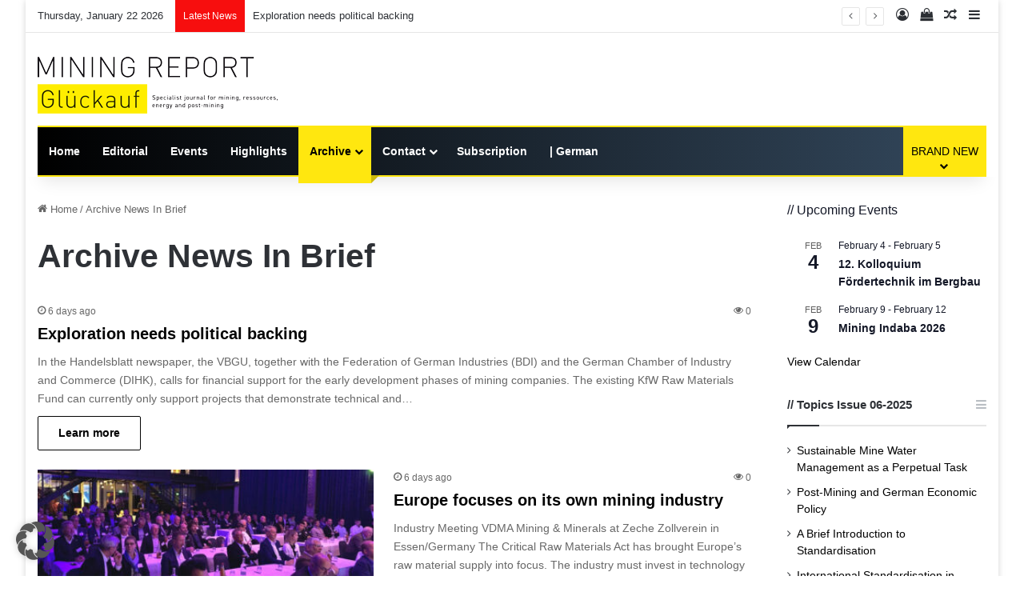

--- FILE ---
content_type: text/html; charset=UTF-8
request_url: https://mining-report.de/english/blog/category/archive-news-in-brief/
body_size: 35631
content:
<!DOCTYPE html> <html lang="en-US" data-skin="light"> <head> <meta charset="UTF-8"/> <link rel="profile" href="//gmpg.org/xfn/11"/> <meta http-equiv='x-dns-prefetch-control' content='on'> <link rel='dns-prefetch' href="//cdnjs.cloudflare.com/"/> <link rel='dns-prefetch' href="//ajax.googleapis.com/"/> <link data-borlabs-cookie-style-blocker-id="google-fonts" rel='dns-prefetch' data-borlabs-cookie-style-blocker-href="//fonts.googleapis.com/"/> <link data-borlabs-cookie-style-blocker-id="google-fonts" rel='dns-prefetch' data-borlabs-cookie-style-blocker-href="//fonts.gstatic.com/"/> <link rel='dns-prefetch' href="//s.gravatar.com/"/> <link rel='dns-prefetch' href="//www.google-analytics.com/"/> <style id='tie-critical-css' type='text/css'>:root{--brand-color:#0669ff;--dark-brand-color:#0051cc;--bright-color:#FFF;--base-color:#2c2f34}html{-ms-touch-action:manipulation;touch-action:manipulation;-webkit-text-size-adjust:100%;-ms-text-size-adjust:100%}article,aside,details,figcaption,figure,footer,header,main,menu,nav,section,summary{display:block}audio,canvas,progress,video{display:inline-block}audio:not([controls]){display:none;height:0}progress{vertical-align:baseline}template,[hidden]{display:none}a{background-color:transparent}a:active,a:hover{outline-width:0}abbr[title]{border-bottom:none;text-decoration:underline;text-decoration:underline dotted}b,strong{font-weight:inherit}b,strong{font-weight:600}dfn{font-style:italic}mark{background-color:#ff0;color:#000}small{font-size:80%}sub,sup{font-size:75%;line-height:0;position:relative;vertical-align:baseline}sub{bottom:-0.25em}sup{top:-0.5em}img{border-style:none}svg:not(:root){overflow:hidden}figure{margin:1em 0}hr{box-sizing:content-box;height:0;overflow:visible}button,input,select,textarea{font:inherit}optgroup{font-weight:bold}button,input,select{overflow:visible}button,input,select,textarea{margin:0}button,select{text-transform:none}button,[type="button"],[type="reset"],[type="submit"]{cursor:pointer}[disabled]{cursor:default}button,html [type="button"],[type="reset"],[type="submit"]{-webkit-appearance:button}button::-moz-focus-inner,input::-moz-focus-inner{border:0;padding:0}button:-moz-focusring,input:-moz-focusring{outline:1px dotted ButtonText}fieldset{border:1px solid #c0c0c0;margin:0 2px;padding:0.35em 0.625em 0.75em}legend{box-sizing:border-box;color:inherit;display:table;max-width:100%;padding:0;white-space:normal}textarea{overflow:auto}[type="checkbox"],[type="radio"]{box-sizing:border-box;padding:0}[type="number"]::-webkit-inner-spin-button,[type="number"]::-webkit-outer-spin-button{height:auto}[type="search"]{-webkit-appearance:textfield}[type="search"]::-webkit-search-cancel-button,[type="search"]::-webkit-search-decoration{-webkit-appearance:none}*{padding:0;margin:0;list-style:none;border:0;outline:none;box-sizing:border-box}*:before,*:after{box-sizing:border-box}body{background:#F7F7F7;color:var(--base-color);font-family:-apple-system, BlinkMacSystemFont, "Segoe UI", Roboto, Oxygen, Oxygen-Sans, Ubuntu, Cantarell, "Helvetica Neue", "Open Sans", Arial, sans-serif;font-size:13px;line-height:21px}h1,h2,h3,h4,h5,h6,.the-subtitle{line-height:1.4;font-weight:600}h1{font-size:41px;font-weight:700}h2{font-size:27px}h3{font-size:23px}h4,.the-subtitle{font-size:17px}h5{font-size:13px}h6{font-size:12px}a{color:var(--base-color);text-decoration:none;transition:0.15s}.brand-title,a:hover{color:var(--brand-color)}img,object,embed{max-width:100%;height:auto}iframe{max-width:100%}p{line-height:1.7}.says,.screen-reader-text,.comment-form-comment label{clip:rect(1px, 1px, 1px, 1px);position:absolute !important;height:1px;width:1px;overflow:hidden}.stream-title{margin-bottom:3px;font-size:11px;color:#a5a5a5;display:block}.stream-item{text-align:center;position:relative;z-index:2;margin:20px 0;padding:0}.stream-item iframe{margin:0 auto}.stream-item img{max-width:100%;width:auto;height:auto;margin:0 auto;display:inline-block;vertical-align:middle}.stream-item.stream-item-above-header{margin:0}.stream-item.stream-item-between .post-item-inner{width:100%;display:block}.post-layout-8.is-header-layout-1.has-header-ad .entry-header-outer,body.post-layout-8.has-header-below-ad .entry-header-outer{padding-top:0}.stream-item-top-wrapper ~ .stream-item-below-header,.is-header-layout-1.has-header-ad.post-layout-6 .featured-area,.has-header-below-ad.post-layout-6 .featured-area{margin-top:0}.has-header-below-ad .fullwidth-entry-title.container-wrapper,.is-header-layout-1.has-header-ad .fullwidth-entry-title,.is-header-layout-1.has-header-ad .is-first-section,.has-header-below-ad .is-first-section{padding-top:0;margin-top:0}@media (max-width: 991px){body:not(.is-header-layout-1).has-header-below-ad.has-header-ad .top-nav-below .has-breaking-news{margin-bottom:20px}.has-header-ad .fullwidth-entry-title.container-wrapper,.has-header-ad.has-header-below-ad .stream-item-below-header,.single.has-header-ad:not(.has-header-below-ad) #content,.page.has-header-ad:not(.has-header-below-ad) #content{margin-top:0}.has-header-ad .is-first-section{padding-top:0}.has-header-ad:not(.has-header-below-ad) .buddypress-header-outer{margin-bottom:15px}}.has-full-width-logo .stream-item-top-wrapper,.header-layout-2 .stream-item-top-wrapper{width:100%;max-width:100%;float:none;clear:both}@media (min-width: 992px){.header-layout-2.has-normal-width-logo .stream-item-top-wrapper{margin-top:0}}.header-layout-3.no-stream-item .logo-container{width:100%;float:none}@media (min-width: 992px){.header-layout-3.has-normal-width-logo .stream-item-top img{float:right}}@media (max-width: 991px){.header-layout-3.has-normal-width-logo .stream-item-top{clear:both}}#background-stream-cover{top:0;left:0;z-index:0;overflow:hidden;width:100%;height:100%;position:fixed}@media (max-width: 768px){.hide_banner_header .stream-item-above-header,.hide_banner_top .stream-item-top-wrapper,.hide_banner_below_header .stream-item-below-header,.hide_banner_bottom .stream-item-above-footer,.hide_banner_above .stream-item-above-post,.hide_banner_above_content .stream-item-above-post-content,.hide_banner_below_content .stream-item-below-post-content,.hide_banner_below .stream-item-below-post,.hide_banner_comments .stream-item-below-post-comments,.hide_breaking_news #top-nav,.hide_sidebars .sidebar,.hide_footer_tiktok #footer-tiktok,.hide_footer_instagram #footer-instagram,.hide_footer #footer-widgets-container,.hide_copyright #site-info,.hide_breadcrumbs #breadcrumb,.hide_share_post_top .share-buttons-top,.hide_share_post_bottom .share-buttons-bottom,.hide_post_newsletter #post-newsletter,.hide_related #related-posts,.hide_read_next #read-next-block,.hide_post_authorbio .post-components .about-author,.hide_post_nav .prev-next-post-nav,.hide_back_top_button #go-to-top,.hide_read_more_buttons .more-link,.hide_inline_related_posts #inline-related-post{display:none !important}}.tie-icon:before,[class^="tie-icon-"],[class*=" tie-icon-"]{font-family:'tiefonticon' !important;speak:never;font-style:normal;font-weight:normal;font-variant:normal;text-transform:none;line-height:1;-webkit-font-smoothing:antialiased;-moz-osx-font-smoothing:grayscale;display:inline-block}body.tie-no-js a.remove,body.tie-no-js .tooltip,body.tie-no-js .woocommerce-message,body.tie-no-js .woocommerce-error,body.tie-no-js .woocommerce-info,body.tie-no-js .bbp-template-notice,body.tie-no-js .indicator-hint,body.tie-no-js .menu-counter-bubble-outer,body.tie-no-js .notifications-total-outer,body.tie-no-js .comp-sub-menu,body.tie-no-js .menu-sub-content{display:none !important}body.tie-no-js .fa,body.tie-no-js .fas,body.tie-no-js .far,body.tie-no-js .fab,body.tie-no-js .tie-icon:before,body.tie-no-js [class^="tie-icon-"],body.tie-no-js [class*=" tie-icon-"],body.tie-no-js .weather-icon{visibility:hidden !important}body.tie-no-js [class^="tie-icon-"]:before,body.tie-no-js [class*=" tie-icon-"]:before{content:"\f105"}.tie-popup,#autocomplete-suggestions{display:none}.container{margin-right:auto;margin-left:auto;padding-left:15px;padding-right:15px}.container:after{content:"";display:table;clear:both}@media (min-width: 768px){.container{width:100%}}@media (min-width: 1200px){.container{max-width:1200px}}.tie-row{margin-left:-15px;margin-right:-15px}.tie-row:after{content:"";display:table;clear:both}.tie-col-xs-1,.tie-col-sm-1,.tie-col-md-1,.tie-col-xs-2,.tie-col-sm-2,.tie-col-md-2,.tie-col-xs-3,.tie-col-sm-3,.tie-col-md-3,.tie-col-xs-4,.tie-col-sm-4,.tie-col-md-4,.tie-col-xs-5,.tie-col-sm-5,.tie-col-md-5,.tie-col-xs-6,.tie-col-sm-6,.tie-col-md-6,.tie-col-xs-7,.tie-col-sm-7,.tie-col-md-7,.tie-col-xs-8,.tie-col-sm-8,.tie-col-md-8,.tie-col-xs-9,.tie-col-sm-9,.tie-col-md-9,.tie-col-xs-10,.tie-col-sm-10,.tie-col-md-10,.tie-col-xs-11,.tie-col-sm-11,.tie-col-md-11,.tie-col-xs-12,.tie-col-sm-12,.tie-col-md-12{position:relative;min-height:1px;padding-left:15px;padding-right:15px}.tie-col-xs-1,.tie-col-xs-2,.tie-col-xs-3,.tie-col-xs-4,.tie-col-xs-5,.tie-col-xs-6,.tie-col-xs-7,.tie-col-xs-8,.tie-col-xs-9,.tie-col-xs-10,.tie-col-xs-11,.tie-col-xs-12{float:left}.tie-col-xs-1{width:8.33333%}.tie-col-xs-2{width:16.66667%}.tie-col-xs-3{width:25%}.tie-col-xs-4{width:33.33333%}.tie-col-xs-5{width:41.66667%}.tie-col-xs-6{width:50%}.tie-col-xs-7{width:58.33333%}.tie-col-xs-8{width:66.66667%}.tie-col-xs-9{width:75%}.tie-col-xs-10{width:83.33333%}.tie-col-xs-11{width:91.66667%}.tie-col-xs-12{width:100%}@media (min-width: 768px){.tie-col-sm-1,.tie-col-sm-2,.tie-col-sm-3,.tie-col-sm-4,.tie-col-sm-5,.tie-col-sm-6,.tie-col-sm-7,.tie-col-sm-8,.tie-col-sm-9,.tie-col-sm-10,.tie-col-sm-11,.tie-col-sm-12{float:left}.tie-col-sm-1{width:8.33333%}.tie-col-sm-2{width:16.66667%}.tie-col-sm-3{width:25%}.tie-col-sm-4{width:33.33333%}.tie-col-sm-5{width:41.66667%}.tie-col-sm-6{width:50%}.tie-col-sm-7{width:58.33333%}.tie-col-sm-8{width:66.66667%}.tie-col-sm-9{width:75%}.tie-col-sm-10{width:83.33333%}.tie-col-sm-11{width:91.66667%}.tie-col-sm-12{width:100%}}@media (min-width: 992px){.tie-col-md-1,.tie-col-md-2,.tie-col-md-3,.tie-col-md-4,.tie-col-md-5,.tie-col-md-6,.tie-col-md-7,.tie-col-md-8,.tie-col-md-9,.tie-col-md-10,.tie-col-md-11,.tie-col-md-12{float:left}.tie-col-md-1{width:8.33333%}.tie-col-md-2{width:16.66667%}.tie-col-md-3{width:25%}.tie-col-md-4{width:33.33333%}.tie-col-md-5{width:41.66667%}.tie-col-md-6{width:50%}.tie-col-md-7{width:58.33333%}.tie-col-md-8{width:66.66667%}.tie-col-md-9{width:75%}.tie-col-md-10{width:83.33333%}.tie-col-md-11{width:91.66667%}.tie-col-md-12{width:100%}}.tie-alignleft{float:left}.tie-alignright{float:right}.tie-aligncenter{clear:both;margin-left:auto;margin-right:auto}.fullwidth{width:100% !important}.alignleft{float:left;margin:0.375em 1.75em 1em 0}.alignright{float:right;margin:0.375em 0 1em 1.75em}.aligncenter{clear:both;display:block;margin:0 auto 1.75em;text-align:center;margin-left:auto;margin-right:auto;margin-top:6px;margin-bottom:6px}@media (max-width: 767px){.entry .alignright,.entry .alignright img,.entry .alignleft,.entry .alignleft img{float:none;clear:both;display:block;margin:0 auto 1.75em}}.clearfix:before,.clearfix:after{content:"\0020";display:block;height:0;overflow:hidden}.clearfix:after{clear:both}.tie-container,#tie-wrapper{height:100%;min-height:650px}.tie-container{position:relative;overflow:hidden}#tie-wrapper{background:#fff;position:relative;z-index:108;height:100%;margin:0 auto}.container-wrapper{background:#ffffff;border:1px solid rgba(0,0,0,0.1);border-radius:2px;padding:30px}#content{margin-top:30px}@media (max-width: 991px){#content{margin-top:15px}}.site-content{-ms-word-wrap:break-word;word-wrap:break-word}.boxed-layout #tie-wrapper,.boxed-layout .fixed-nav{max-width:1230px}.boxed-layout.wrapper-has-shadow #tie-wrapper{box-shadow:0 1px 7px rgba(171,171,171,0.5)}@media (min-width: 992px){.boxed-layout #main-nav.fixed-nav,.boxed-layout #tie-wrapper{width:95%}}@media (min-width: 992px){.framed-layout #tie-wrapper{margin-top:25px;margin-bottom:25px}}@media (min-width: 992px){.border-layout #tie-container{margin:25px}.border-layout:after,.border-layout:before{background:inherit;content:"";display:block;height:25px;left:0;bottom:0;position:fixed;width:100%;z-index:110}.border-layout:before{top:0;bottom:auto}.border-layout.admin-bar:before{top:32px}.border-layout #main-nav.fixed-nav{left:25px;right:25px;width:calc(100% - 50px)}}#header-notification-bar{background:var(--brand-color);color:#fff;position:relative;z-index:1}#header-notification-bar p a{color:#fff;text-decoration:underline}#header-notification-bar .container{display:flex;justify-content:space-between;font-size:16px;flex-wrap:wrap;align-items:center;gap:40px;min-height:65px}#header-notification-bar .container .button{font-size:14px}#header-notification-bar .container:after{display:none}@media (max-width: 991px){#header-notification-bar .container{justify-content:center;padding-top:15px;padding-bottom:15px;gap:15px;flex-direction:column}}.theme-header{background:#fff;position:relative;z-index:999}.theme-header:after{content:"";display:table;clear:both}.theme-header.has-shadow{box-shadow:rgba(0,0,0,0.1) 0px 25px 20px -20px}.theme-header.top-nav-below .top-nav{z-index:8}.is-stretch-header .container{max-width:100%}#menu-components-wrap{display:flex;justify-content:space-between;width:100%;flex-wrap:wrap}.header-layout-2 #menu-components-wrap{justify-content:center}.header-layout-4 #menu-components-wrap{justify-content:flex-start}.header-layout-4 #menu-components-wrap .main-menu-wrap{flex-grow:2}.header-layout-4 #menu-components-wrap .flex-placeholder{flex-grow:1}.logo-row{position:relative}#logo{margin-top:40px;margin-bottom:40px;display:block;float:left}#logo img{vertical-align:middle}#logo img[src*='.svg']{width:100% !important}@-moz-document url-prefix(){#logo img[src*='.svg']{height:100px}}#logo a{display:inline-block}#logo .h1-off{position:absolute;top:-9000px;left:-9000px}#logo.text-logo a{color:var(--brand-color)}#logo.text-logo a:hover{color:var(--dark-brand-color);opacity:0.8}#tie-logo-inverted,#tie-sticky-logo-inverted{display:none}.tie-skin-inverted #tie-sticky-logo-inverted,.tie-skin-inverted #tie-logo-inverted{display:block}.tie-skin-inverted #tie-sticky-logo-default,.tie-skin-inverted #tie-logo-default{display:none}.logo-text{font-size:50px;line-height:50px;font-weight:bold}@media (max-width: 670px){.logo-text{font-size:30px}}.has-full-width-logo.is-stretch-header .logo-container{padding:0}.has-full-width-logo #logo{margin:0}.has-full-width-logo #logo a,.has-full-width-logo #logo img{width:100%;height:auto;display:block}.has-full-width-logo #logo,.header-layout-2 #logo{float:none;text-align:center}.has-full-width-logo #logo img,.header-layout-2 #logo img{margin-right:auto;margin-left:auto}.has-full-width-logo .logo-container,.header-layout-2 .logo-container{width:100%;float:none}@media (max-width: 991px){#theme-header.has-normal-width-logo #logo{margin:14px 0 !important;text-align:left;line-height:1}#theme-header.has-normal-width-logo #logo img{width:auto;height:auto;max-width:190px}}@media (max-width: 479px){#theme-header.has-normal-width-logo #logo img{max-width:160px;max-height:60px !important}}@media (max-width: 991px){#theme-header.mobile-header-default:not(.header-layout-1) #logo,#theme-header.mobile-header-default.header-layout-1 .header-layout-1-logo{flex-grow:10}#theme-header.mobile-header-centered.header-layout-1 .header-layout-1-logo{width:auto !important}#theme-header.mobile-header-centered #logo{float:none;text-align:center}}.components{display:flex;align-items:center;justify-content:end}.components>li{position:relative}.components>li.social-icons-item{margin:0}.components>li>a{display:block;position:relative;width:30px;text-align:center;font-size:16px;white-space:nowrap}.components>li>a:hover,.components>li:hover>a{z-index:2}.components .avatar{border-radius:100%;position:relative;top:3px;max-width:20px}.components a.follow-btn{width:auto;padding-left:15px;padding-right:15px;overflow:hidden;font-size:12px}.components .search-bar form{width:auto;background:rgba(255,255,255,0.1);line-height:36px;border-radius:50px;position:relative}.main-nav-light .main-nav .components .search-bar form,.top-nav-light .top-nav .components .search-bar form{background:rgba(0,0,0,0.05)}.components #search-input{border:0;width:100%;background:transparent;padding:0 35px 0 20px;border-radius:0;font-size:inherit}.components #search-submit{position:absolute;right:0;top:0;width:40px;line-height:inherit;color:#777777;background:transparent;font-size:15px;padding:0;transition:color 0.15s;border:none}.components #search-submit:hover{color:var(--brand-color)}#search-submit .tie-icon-spinner{color:#fff;cursor:default;animation:tie-spin 3s infinite linear}.popup-login-icon.has-title a{width:auto;padding:0 8px}.popup-login-icon.has-title span{line-height:unset;float:left}.popup-login-icon.has-title .login-title{position:relative;font-size:13px;padding-left:4px}.weather-menu-item{display:flex;align-items:center;padding-right:5px;overflow:hidden}.weather-menu-item .weather-wrap{padding:0;overflow:inherit;line-height:23px}.weather-menu-item .weather-forecast-day{display:block;float:left;width:auto;padding:0 5px;line-height:initial}.weather-menu-item .weather-forecast-day .weather-icon{font-size:26px;margin-bottom:0}.weather-menu-item .city-data{float:left;display:block;font-size:12px}.weather-menu-item .weather-current-temp{font-size:16px;font-weight:400}.weather-menu-item .weather-current-temp sup{font-size:9px;top:-2px}.weather-menu-item .theme-notice{padding:0 10px}.components .tie-weather-widget{color:var(--base-color)}.main-nav-dark .main-nav .tie-weather-widget{color:#ffffff}.top-nav-dark .top-nav .tie-weather-widget{color:#ccc}.components .icon-basecloud-bg:after{color:#ffffff}.main-nav-dark .main-nav .icon-basecloud-bg:after{color:#1f2024}.top-nav-dark .top-nav .icon-basecloud-bg:after{color:#1f2024}.custom-menu-button{padding-right:5px}.custom-menu-button .button{font-size:13px;display:inline-block;line-height:21px;width:auto}.header-layout-1 #menu-components-wrap{display:flex;justify-content:flex-end}.header-layout-1 .main-menu-wrapper{display:table;width:100%}.header-layout-1 #logo{line-height:1;float:left;margin-top:20px;margin-bottom:20px}.header-layout-1 .header-layout-1-logo{display:table-cell;vertical-align:middle;float:none}.is-header-bg-extended #theme-header,.is-header-bg-extended #theme-header.header-layout-1 #main-nav:not(.fixed-nav){background:transparent !important;display:inline-block !important;width:100% !important;box-shadow:none !important;transition:background 0.3s}.is-header-bg-extended #theme-header:before,.is-header-bg-extended #theme-header.header-layout-1 #main-nav:not(.fixed-nav):before{content:"";position:absolute;width:100%;left:0;right:0;top:0;height:150px;background-image:linear-gradient(to top, transparent, rgba(0,0,0,0.5))}@media (max-width: 991px){.is-header-bg-extended #tie-wrapper #theme-header .logo-container:not(.fixed-nav){background:transparent;box-shadow:none;transition:background 0.3s}}.is-header-bg-extended .has-background .is-first-section{margin-top:-350px !important}.is-header-bg-extended .has-background .is-first-section>*{padding-top:350px !important}.rainbow-line{height:3px;width:100%;position:relative;z-index:2;background-image:-webkit-linear-gradient(left, #f76570 0%, #f76570 8%, #f3a46b 8%, #f3a46b 16%, #f3a46b 16%, #ffd205 16%, #ffd205 24%, #ffd205 24%, #1bbc9b 24%, #1bbc9b 25%, #1bbc9b 32%, #14b9d5 32%, #14b9d5 40%, #c377e4 40%, #c377e4 48%, #f76570 48%, #f76570 56%, #f3a46b 56%, #f3a46b 64%, #ffd205 64%, #ffd205 72%, #1bbc9b 72%, #1bbc9b 80%, #14b9d5 80%, #14b9d5 80%, #14b9d5 89%, #c377e4 89%, #c377e4 100%);background-image:linear-gradient(to right, #f76570 0%, #f76570 8%, #f3a46b 8%, #f3a46b 16%, #f3a46b 16%, #ffd205 16%, #ffd205 24%, #ffd205 24%, #1bbc9b 24%, #1bbc9b 25%, #1bbc9b 32%, #14b9d5 32%, #14b9d5 40%, #c377e4 40%, #c377e4 48%, #f76570 48%, #f76570 56%, #f3a46b 56%, #f3a46b 64%, #ffd205 64%, #ffd205 72%, #1bbc9b 72%, #1bbc9b 80%, #14b9d5 80%, #14b9d5 80%, #14b9d5 89%, #c377e4 89%, #c377e4 100%)}@media (max-width: 991px){.logo-container,.header-layout-1 .main-menu-wrapper{border-width:0;display:flex;flex-flow:row nowrap;align-items:center;justify-content:space-between}}.mobile-header-components{display:none;z-index:10;height:30px;line-height:30px;flex-wrap:nowrap;flex:1 1 0%}.mobile-header-components .components{float:none;display:flex !important;justify-content:flex-start}.mobile-header-components .components li.custom-menu-link{display:inline-block;float:none}.mobile-header-components .components li.custom-menu-link>a{width:20px;padding-bottom:15px}.mobile-header-components .components li.custom-menu-link>a .menu-counter-bubble{right:calc(50% - 10px);bottom:-10px}.header-layout-1.main-nav-dark .mobile-header-components .components li.custom-menu-link>a{color:#fff}.mobile-header-components .components .comp-sub-menu{padding:10px}.dark-skin .mobile-header-components .components .comp-sub-menu{background:#1f2024}.mobile-header-components [class^="tie-icon-"],.mobile-header-components [class*=" tie-icon-"]{font-size:18px;width:20px;height:20px;vertical-align:middle}.mobile-header-components .tie-mobile-menu-icon{font-size:20px}.mobile-header-components .tie-icon-grid-9,.mobile-header-components .tie-icon-grid-4{transform:scale(1.75)}.mobile-header-components .nav-icon{display:inline-block;width:20px;height:2px;background-color:var(--base-color);position:relative;top:-4px;transition:background 0.4s ease}.mobile-header-components .nav-icon:before,.mobile-header-components .nav-icon:after{position:absolute;right:0;background-color:var(--base-color);content:'';display:block;width:100%;height:100%;transition:transform 0.4s, background 0.4s, right .2s ease;transform:translateZ(0);backface-visibility:hidden}.mobile-header-components .nav-icon:before{transform:translateY(-7px)}.mobile-header-components .nav-icon:after{transform:translateY(7px)}.mobile-header-components .nav-icon.is-layout-2:before,.mobile-header-components .nav-icon.is-layout-2:after{width:70%;right:15%}.mobile-header-components .nav-icon.is-layout-3:after{width:60%}.mobile-header-components .nav-icon.is-layout-4:after{width:60%;right:auto;left:0}.dark-skin .mobile-header-components .nav-icon,.dark-skin .mobile-header-components .nav-icon:before,.dark-skin .mobile-header-components .nav-icon:after,.main-nav-dark.header-layout-1 .mobile-header-components .nav-icon,.main-nav-dark.header-layout-1 .mobile-header-components .nav-icon:before,.main-nav-dark.header-layout-1 .mobile-header-components .nav-icon:after{background-color:#ffffff}.dark-skin .mobile-header-components .nav-icon .menu-text,.main-nav-dark.header-layout-1 .mobile-header-components .nav-icon .menu-text{color:#ffffff}.mobile-header-components .menu-text-wrapper{white-space:nowrap;width:auto !important}.mobile-header-components .menu-text{color:var(--base-color);line-height:30px;font-size:12px;padding:0 0 0 5px;display:inline-block;transition:color 0.4s}.dark-skin .mobile-header-components .menu-text,.main-nav-dark.header-layout-1 .mobile-header-components .menu-text{color:#ffffff}#mobile-header-components-area_1 .components li.custom-menu-link>a{margin-right:15px}#mobile-header-components-area_1 .comp-sub-menu{left:0;right:auto}#mobile-header-components-area_2 .components{flex-direction:row-reverse}#mobile-header-components-area_2 .components li.custom-menu-link>a{margin-left:15px}#mobile-menu-icon:hover .nav-icon,#mobile-menu-icon:hover .nav-icon:before,#mobile-menu-icon:hover .nav-icon:after{background-color:var(--brand-color)}@media (max-width: 991px){.logo-container:before,.logo-container:after{height:1px}.mobile-components-row .logo-wrapper{height:auto !important}.mobile-components-row .logo-container,.mobile-components-row.header-layout-1 .main-menu-wrapper{flex-wrap:wrap}.mobile-components-row:not(.header-layout-1) #logo,.mobile-components-row.header-layout-1 .header-layout-1-logo{flex:1 0 100%;order:-1}.mobile-components-row .mobile-header-components{padding:5px 0;height:45px}.mobile-components-row .mobile-header-components .components li.custom-menu-link>a{padding-bottom:0}#tie-body #mobile-container,.mobile-header-components{display:block}#slide-sidebar-widgets{display:none}}.top-nav{background-color:#ffffff;position:relative;z-index:10;line-height:40px;border:1px solid rgba(0,0,0,0.1);border-width:1px 0;color:var(--base-color);clear:both}.main-nav-below.top-nav-above .top-nav{border-top-width:0}.top-nav a:not(.button):not(:hover){color:var(--base-color)}.top-nav .components>li:hover>a{color:var(--brand-color)}.top-nav .search-bar{margin-top:3px;margin-bottom:3px;line-height:34px}.topbar-wrapper{display:flex;min-height:40px}.top-nav.has-menu .topbar-wrapper,.top-nav.has-components .topbar-wrapper{display:block}.top-nav .tie-alignleft,.top-nav .tie-alignright{flex-grow:1;position:relative}.top-nav.has-breaking-news .tie-alignleft{flex:1 0 100px}.top-nav.has-breaking-news .tie-alignright{flex-grow:0;z-index:1}.top-nav.has-date-components .tie-alignleft .components>li:first-child:not(.search-bar),.top-nav.has-date-components-menu .components>li:first-child:not(.search-bar),.top-nav-boxed .top-nav.has-components .components>li:first-child:not(.search-bar){border-width:0}@media (min-width: 992px){.header-layout-1.top-nav-below:not(.has-shadow) .top-nav{border-width:0 0 1px}}.topbar-today-date{padding-right:15px;flex-shrink:0}.top-menu .menu a{padding:0 10px}.top-menu .menu li:hover>a{color:var(--brand-color)}.top-menu .menu ul{display:none;position:absolute;background:#ffffff}.top-menu .menu li:hover>ul{display:block}.top-menu .menu li{position:relative}.top-menu .menu ul.sub-menu a{width:200px;line-height:20px;padding:10px 15px}.tie-alignright .top-menu{float:right;border-width:0 1px}.top-menu .menu .tie-current-menu>a{color:var(--brand-color)}@media (min-width: 992px){.top-nav-boxed .topbar-wrapper{padding-right:15px;padding-left:15px}.top-nav-boxed .top-nav{background:transparent !important;border-width:0}.top-nav-boxed .topbar-wrapper{background:#ffffff;border:1px solid rgba(0,0,0,0.1);border-width:1px 0;width:100%}.top-nav-boxed.has-shadow.top-nav-below .topbar-wrapper,.top-nav-boxed.has-shadow.top-nav-below-main-nav .topbar-wrapper{border-bottom-width:0 !important}}.top-nav .tie-alignleft .components,.top-nav .tie-alignleft .components>li{float:left;justify-content:start}.top-nav .tie-alignleft .comp-sub-menu{right:auto;left:-1px}.top-nav-dark .top-nav{background-color:#2c2e32;color:#ccc}.top-nav-dark .top-nav *{border-color:rgba(255,255,255,0.1)}.top-nav-dark .top-nav .breaking a{color:#ccc}.top-nav-dark .top-nav .breaking a:hover{color:#ffffff}.top-nav-dark .top-nav .components>li>a,.top-nav-dark .top-nav .components>li.social-icons-item .social-link:not(:hover) span{color:#ccc}.top-nav-dark .top-nav .components>li:hover>a{color:#ffffff}.top-nav-dark .top-nav .top-menu li a{color:#ccc;border-color:rgba(255,255,255,0.04)}.top-nav-dark .top-menu ul{background:#2c2e32}.top-nav-dark .top-menu li:hover>a{background:rgba(0,0,0,0.1);color:var(--brand-color)}.top-nav-dark.top-nav-boxed .top-nav{background-color:transparent}.top-nav-dark.top-nav-boxed .topbar-wrapper{background-color:#2c2e32}.top-nav-dark.top-nav-boxed.top-nav-above.main-nav-below .topbar-wrapper{border-width:0}.top-nav-light #top-nav .weather-icon .icon-cloud,.top-nav-light #top-nav .weather-icon .icon-basecloud-bg,.top-nav-light #top-nav .weather-icon .icon-cloud-behind,.main-nav-light #main-nav .weather-icon .icon-cloud,.main-nav-light #main-nav .weather-icon .icon-basecloud-bg,.main-nav-light #main-nav .weather-icon .icon-cloud-behind{color:#d3d3d3}@media (max-width: 991px){.top-nav:not(.has-breaking-news),.topbar-today-date,.top-menu,.theme-header .components{display:none}}.breaking{display:none}.main-nav-wrapper{position:relative;z-index:4}.main-nav-below.top-nav-below-main-nav .main-nav-wrapper{z-index:9}.main-nav-above.top-nav-below .main-nav-wrapper{z-index:10}.main-nav{background-color:var(--main-nav-background);color:var(--main-nav-primary-color);position:relative;border:1px solid var(--main-nav-main-border-color);border-width:1px 0}.main-menu-wrapper{position:relative}@media (min-width: 992px){.header-menu .menu{display:flex}.header-menu .menu a{display:block;position:relative}.header-menu .menu>li>a{white-space:nowrap}.header-menu .menu .sub-menu a{padding:8px 10px}.header-menu .menu a:hover,.header-menu .menu li:hover>a{z-index:2}.header-menu .menu ul:not(.sub-menu-columns):not(.sub-menu-columns-item):not(.sub-list):not(.mega-cat-sub-categories):not(.slider-arrow-nav){box-shadow:0 2px 5px rgba(0,0,0,0.1)}.header-menu .menu ul li{position:relative}.header-menu .menu ul a{border-width:0 0 1px;transition:0.15s}.header-menu .menu ul ul{top:0;left:100%}#main-nav{z-index:9;line-height:60px}.main-menu .menu a{transition:0.15s}.main-menu .menu>li>a{padding:0 14px;font-size:14px;font-weight:700}.main-menu .menu>li>.menu-sub-content{border-top:2px solid var(--main-nav-primary-color)}.main-menu .menu>li.is-icon-only>a{padding:0 20px;line-height:inherit}.main-menu .menu>li.is-icon-only>a:before{display:none}.main-menu .menu>li.is-icon-only>a .tie-menu-icon{font-size:160%;transform:translateY(15%)}.main-menu .menu ul{line-height:20px;z-index:1}.main-menu .menu .sub-menu .tie-menu-icon,.main-menu .menu .mega-recent-featured-list .tie-menu-icon,.main-menu .menu .mega-link-column .tie-menu-icon,.main-menu .menu .mega-cat-more-links .tie-menu-icon{width:20px}.main-menu .menu-sub-content{background:var(--main-nav-background);display:none;padding:15px;width:230px;position:absolute;box-shadow:0 3px 4px rgba(0,0,0,0.2)}.main-menu .menu-sub-content a{width:200px}.main-menu ul li:hover>.menu-sub-content,.main-menu ul li[aria-expanded="true"]>ul,.main-menu ul li[aria-expanded="true"]>.mega-menu-block{display:block;z-index:1}nav.main-nav.menu-style-default .menu>li.tie-current-menu{border-bottom:5px solid var(--main-nav-primary-color);margin-bottom:-5px}nav.main-nav.menu-style-default .menu>li.tie-current-menu>a:after{content:"";width:20px;height:2px;position:absolute;margin-top:17px;left:50%;top:50%;bottom:auto;right:auto;transform:translateX(-50%) translateY(-50%);background:#2c2f34;transition:0.3s}nav.main-nav.menu-style-solid-bg .menu>li.tie-current-menu>a,nav.main-nav.menu-style-solid-bg .menu>li:hover>a{background-color:var(--main-nav-primary-color);color:var(--main-nav-contrast-primary-color)}nav.main-nav.menu-style-side-arrow .menu>li.tie-current-menu{border-bottom-color:var(--main-nav-primary-color);border-bottom-width:10px !important;border-bottom-style:solid;margin-bottom:-10px}nav.main-nav.menu-style-side-arrow .menu>li.tie-current-menu+.tie-current-menu{border-bottom:none !important}nav.main-nav.menu-style-side-arrow .menu>li.tie-current-menu+.tie-current-menu>a:after{display:none !important}nav.main-nav.menu-style-side-arrow .menu>li.tie-current-menu>a:after{position:absolute;content:"";width:0;height:0;background-color:transparent;border-top:10px solid var(--main-nav-primary-color);border-right:10px solid transparent;bottom:-10px;left:100%;filter:brightness(80%)}nav.main-nav.menu-style-side-arrow .menu>li.tie-current-menu.menu-item-has-children:hover:after,nav.main-nav.menu-style-side-arrow .menu>li.tie-current-menu.menu-item-has-children:hover>a:after,nav.main-nav.menu-style-side-arrow .menu>li.tie-current-menu.mega-menu:hover:after,nav.main-nav.menu-style-side-arrow .menu>li.tie-current-menu.mega-menu:hover>a:after{display:none}nav.main-nav.menu-style-minimal .menu>li.tie-current-menu>a,nav.main-nav.menu-style-minimal .menu>li:hover>a{color:var(--main-nav-primary-color) !important}nav.main-nav.menu-style-minimal .menu>li.tie-current-menu>a::before,nav.main-nav.menu-style-minimal .menu>li:hover>a::before{border-top-color:var(--main-nav-primary-color) !important}nav.main-nav.menu-style-border-bottom .menu>li.tie-current-menu{border-bottom:3px solid var(--main-nav-primary-color);margin-bottom:-3px}nav.main-nav.menu-style-border-top .menu>li.tie-current-menu{border-top:3px solid var(--main-nav-primary-color);margin-bottom:-3px}nav.main-nav.menu-style-line .menu>li>a:after{content:"";left:50%;top:50%;bottom:auto;right:auto;transform:translateX(-50%) translateY(-50%);height:3px;position:absolute;margin-top:14px;background:var(--main-nav-primary-color);transition:0.4s;width:0}nav.main-nav.menu-style-line .menu>li.tie-current-menu>a:after,nav.main-nav.menu-style-line .menu>li:hover>a:after{width:50%}nav.main-nav.menu-style-arrow .menu>li.tie-current-menu>a:after{border-color:#fff transparent transparent;border-top-color:var(--main-nav-primary-color);border-style:solid;border-width:7px 7px 0;display:block;height:0;left:50%;margin-left:-7px;top:0 !important;width:0;content:"";position:absolute}nav.main-nav.menu-style-vertical-line .menu>li.tie-current-menu>a:after{content:"";width:2px;height:20px;position:absolute;margin-top:17px;left:50%;right:auto;transform:translateX(-50%);bottom:0;background:var(--main-nav-primary-color)}.header-layout-1 .main-menu-wrap .menu>li:only-child:not(.mega-menu){position:relative}.header-layout-1 .main-menu-wrap .menu>li:only-child>.menu-sub-content{right:0;left:auto}.header-layout-1 .main-menu-wrap .menu>li:only-child>.menu-sub-content ul{left:auto;right:100%}nav.main-nav .components>li:hover>a{color:var(--brand-color)}.main-nav .menu ul li:hover>a:not(.megamenu-pagination),.main-nav .components li a:hover,.main-nav .menu ul li.current-menu-item:not(.mega-link-column)>a{color:var(--main-nav-primary-color)}.main-nav .menu a,.main-nav .components li a{color:var(--main-nav-text-color)}.main-nav .components li.custom-menu-button:hover a.button,.main-nav .components li a.button:hover,.main-nav .components li a.checkout-button{color:var(--main-nav-contrast-primary-color)}.main-nav-light{--main-nav-background:#FFFFFF;--main-nav-secondry-background:rgba(0,0,0,0.03);--main-nav-primary-color:var(--brand-color);--main-nav-contrast-primary-color:var(--bright-color);--main-nav-text-color:var(--base-color);--main-nav-secondry-text-color:rgba(0,0,0,0.5);--main-nav-main-border-color:rgba(0,0,0,0.1);--main-nav-secondry-border-color:rgba(0,0,0,0.08)}.main-nav-light.fixed-nav{background-color:rgba(255,255,255,0.95)}.main-nav-dark{--main-nav-background:#1f2024;--main-nav-secondry-background:rgba(0,0,0,0.2);--main-nav-primary-color:var(--brand-color);--main-nav-contrast-primary-color:var(--bright-color);--main-nav-text-color:#FFFFFF;--main-nav-secondry-text-color:rgba(225,255,255,0.5);--main-nav-main-border-color:rgba(255,255,255,0.07);--main-nav-secondry-border-color:rgba(255,255,255,0.04)}.main-nav-dark .main-nav,.main-nav-dark .main-nav ul.cats-horizontal li a{border-width:0}.main-nav-dark .main-nav.fixed-nav{background-color:rgba(31,32,36,0.95)}}@media (min-width: 992px){header .menu-item-has-children>a:before,.mega-menu>a:before{content:'';position:absolute;right:10px;top:50%;bottom:auto;transform:translateY(-50%);font-family:'tiefonticon' !important;font-style:normal;font-weight:normal;font-variant:normal;text-transform:none;content:"\f079";font-size:11px;line-height:1}header .menu-item-has-children .menu-item-has-children>a:before,.mega-menu .menu-item-has-children>a:before{content:"\f106";font-size:15px}.menu>.menu-item-has-children:not(.is-icon-only)>a,.menu .mega-menu:not(.is-icon-only)>a{padding-right:25px}}@media (min-width: 992px){.main-nav-boxed .main-nav{border-width:0}.main-nav-boxed .main-menu-wrapper{float:left;width:100%;background-color:var(--main-nav-background);padding-right:15px}.main-nav-boxed.main-nav-light .main-menu-wrapper{border:1px solid var(--main-nav-main-border-color)}.dark-skin .main-nav-boxed.main-nav-light .main-menu-wrapper{border-width:0}.main-nav-boxed.main-nav-light .fixed-nav .main-menu-wrapper{border-color:transparent}.main-nav-above.top-nav-above #main-nav:not(.fixed-nav){top:-1px}.main-nav-below.top-nav-below #main-nav:not(.fixed-nav){bottom:-1px}.dark-skin .main-nav-below.top-nav-above #main-nav{border-width:0}.dark-skin .main-nav-below.top-nav-below-main-nav #main-nav{border-top-width:0}}.main-nav-boxed .main-nav:not(.fixed-nav),.main-nav-boxed .fixed-nav .main-menu-wrapper,.theme-header:not(.main-nav-boxed) .fixed-nav .main-menu-wrapper{background:transparent !important}@media (min-width: 992px){.header-layout-1.main-nav-below.top-nav-above .main-nav{margin-top:-1px;border-top-width:0}.header-layout-1.main-nav-below.top-nav-above .breaking-title{top:0;margin-bottom:-1px}}.header-layout-1.main-nav-below.top-nav-below-main-nav .main-nav-wrapper{z-index:9}.header-layout-1.main-nav-below.top-nav-below-main-nav .main-nav{margin-bottom:-1px;bottom:0;border-top-width:0}@media (min-width: 992px){.header-layout-1.main-nav-below.top-nav-below-main-nav .top-nav{margin-top:-1px}}.header-layout-1.has-shadow:not(.top-nav-below) .main-nav{border-bottom:0}#theme-header.header-layout-1>div:only-child nav{border-width:0 !important}@media only screen and (min-width: 992px) and (max-width: 1100px){.main-nav .menu>li:not(.is-icon-only)>a{padding-left:7px;padding-right:7px}.main-nav .menu>li:not(.is-icon-only)>a:before{display:none}.main-nav .menu>li.is-icon-only>a{padding-left:15px;padding-right:15px}}.menu-tiny-label{font-size:10px;border-radius:10px;padding:2px 7px 3px;margin-left:3px;line-height:1;position:relative;top:-1px}.menu-tiny-label.menu-tiny-circle{border-radius:100%}@media (max-width: 991px){#sticky-logo{display:none}}#main-nav:not(.fixed-nav) #sticky-logo,#main-nav:not(.fixed-nav) .flex-placeholder{display:none}@media (min-width: 992px){#sticky-logo{overflow:hidden;float:left;vertical-align:middle}#sticky-logo a{line-height:1;display:inline-block}#sticky-logo img{position:relative;vertical-align:middle;padding:8px 10px;top:-1px;max-height:50px}.just-before-sticky #sticky-logo img,.header-layout-1 #sticky-logo img{padding:0}.header-layout-1:not(.has-custom-sticky-logo) #sticky-logo{display:none}.theme-header #sticky-logo img{opacity:0;visibility:hidden;width:0 !important;transform:translateY(75%);transition:transform 0.3s cubic-bezier(0.55, 0, 0.1, 1),opacity 0.6s cubic-bezier(0.55, 0, 0.1, 1)}.theme-header.header-layout-1:not(.has-custom-sticky-logo) #sticky-logo img{transition:none}.theme-header:not(.header-layout-1) #main-nav:not(.fixed-nav) #sticky-logo img{margin-left:-20px}.header-layout-1 .flex-placeholder{flex-grow:1}}.theme-header .fixed-nav{position:fixed;width:100%;top:0;bottom:auto !important;z-index:100;will-change:transform;transform:translateY(-100%);transition:transform 0.3s;box-shadow:rgba(99,99,99,0.2) 0px 2px 8px 0px;border-width:0;background-color:rgba(255,255,255,0.95)}.theme-header .fixed-nav:not(.just-before-sticky){line-height:60px !important}@media (min-width: 992px){.theme-header .fixed-nav:not(.just-before-sticky) .header-layout-1-logo{display:none}}.theme-header .fixed-nav:not(.just-before-sticky) #sticky-logo{display:block}.theme-header .fixed-nav:not(.just-before-sticky) #sticky-logo img{opacity:1;visibility:visible;width:auto !important;transform:translateY(0)}@media (min-width: 992px){.header-layout-1:not(.just-before-sticky):not(.has-custom-sticky-logo) .fixed-nav #sticky-logo{display:block}}.admin-bar .theme-header .fixed-nav{top:32px}@media (max-width: 782px){.admin-bar .theme-header .fixed-nav{top:46px}}@media (max-width: 600px){.admin-bar .theme-header .fixed-nav{top:0}}@media (min-width: 992px){.border-layout .theme-header .fixed-nav{top:25px}.border-layout.admin-bar .theme-header .fixed-nav{top:57px}}.theme-header .fixed-nav .container{opacity:0.95}.theme-header .fixed-nav .main-menu-wrapper,.theme-header .fixed-nav .main-menu{border-top:0}.theme-header .fixed-nav.fixed-unpinned:not(.default-behavior-mode) .main-menu .menu>li.tie-current-menu{border-bottom-width:0;margin-bottom:0}.theme-header .fixed-nav.unpinned-no-transition{transition:none}.theme-header .fixed-nav:not(.fixed-unpinned):not(.fixed-pinned) .tie-current-menu{border:none !important}.theme-header .fixed-pinned,.theme-header .default-behavior-mode.fixed-unpinned{transform:translate3d(0, 0, 0)}@media (max-width: 991px){.theme-header .fixed-nav{transition:none}.fixed-nav.logo-container.sticky-up,.fixed-nav.logo-container.sticky-nav-slide.sticky-down,.fixed-nav#main-nav.sticky-up,.fixed-nav#main-nav.sticky-nav-slide.sticky-down{transition:transform 0.4s ease}.sticky-type-slide .fixed-nav.logo-container.sticky-nav-slide-visible,.sticky-type-slide .fixed-nav#main-nav.sticky-nav-slide-visible{transform:translateY(0)}.fixed-nav.default-behavior-mode{transform:none !important}}@media (max-width: 991px){#tie-wrapper header#theme-header{box-shadow:none;background:transparent !important}.logo-container,.header-layout-1 .main-nav{border-width:0;box-shadow:0 3px 7px 0 rgba(0,0,0,0.1)}.header-layout-1.top-nav-below .main-nav:not(.fixed-nav){box-shadow:none}.is-header-layout-1.has-header-ad .top-nav-below .main-nav{border-bottom-width:1px}.logo-container,.header-layout-1 .main-nav{background-color:#ffffff}.dark-skin .logo-container,.main-nav-dark.header-layout-1 .main-nav{background-color:#1f2024}.dark-skin #theme-header .logo-container.fixed-nav{background-color:rgba(31,32,36,0.95)}.header-layout-1.main-nav-below.top-nav-below-main-nav .main-nav{margin-bottom:0}#sticky-nav-mask,.header-layout-1 #menu-components-wrap,.header-layout-3 .main-nav-wrapper,.header-layout-2 .main-nav-wrapper{display:none}.main-menu-wrapper .main-menu-wrap{width:100%}} </style> <meta name='robots' content='index, follow, max-image-preview:large, max-snippet:-1, max-video-preview:-1'/> <title>Archive News In Brief Archive - MINING REPORT</title> <link rel="canonical" href="https://mining-report.de/english/blog/category/archive-news-in-brief/"/> <link rel="next" href="page/2/"/> <meta property="og:locale" content="en_US"/> <meta property="og:type" content="article"/> <meta property="og:title" content="Archive News In Brief Archive - MINING REPORT"/> <meta property="og:url" content="https://mining-report.de/english/blog/category/archive-news-in-brief/"/> <meta property="og:site_name" content="MINING REPORT"/> <meta name="twitter:card" content="summary_large_image"/> <script type="application/ld+json" class="yoast-schema-graph">{"@context":"https://schema.org","@graph":[{"@type":"CollectionPage","@id":"https://mining-report.de/english/blog/category/archive-news-in-brief/","url":"https://mining-report.de/english/blog/category/archive-news-in-brief/","name":"Archive News In Brief Archive - MINING REPORT","isPartOf":{"@id":"https://mining-report.de/english/#website"},"breadcrumb":{"@id":"https://mining-report.de/english/blog/category/archive-news-in-brief/#breadcrumb"},"inLanguage":"en-US"},{"@type":"BreadcrumbList","@id":"https://mining-report.de/english/blog/category/archive-news-in-brief/#breadcrumb","itemListElement":[{"@type":"ListItem","position":1,"name":"Home","item":"https://mining-report.de/english/"},{"@type":"ListItem","position":2,"name":"Archive News In Brief"}]},{"@type":"WebSite","@id":"https://mining-report.de/english/#website","url":"https://mining-report.de/english/","name":"MINING REPORT","description":"english Edition","publisher":{"@id":"https://mining-report.de/english/#organization"},"potentialAction":[{"@type":"SearchAction","target":{"@type":"EntryPoint","urlTemplate":"https://mining-report.de/english/?s={search_term_string}"},"query-input":{"@type":"PropertyValueSpecification","valueRequired":true,"valueName":"search_term_string"}}],"inLanguage":"en-US"},{"@type":"Organization","@id":"https://mining-report.de/english/#organization","name":"Mining Report","url":"https://mining-report.de/english/","logo":{"@type":"ImageObject","inLanguage":"en-US","@id":"https://mining-report.de/english/#/schema/logo/image/","url":"https://mining-report.de/english/wp-content/uploads/sites/3/2015/05/logo-mning-report.jpg","contentUrl":"https://mining-report.de/english/wp-content/uploads/sites/3/2015/05/logo-mning-report.jpg","width":830,"height":198,"caption":"Mining Report"},"image":{"@id":"https://mining-report.de/english/#/schema/logo/image/"}}]}</script> <link rel="alternate" type="application/rss+xml" title="MINING REPORT &raquo; Feed" href="../../../feed/"/> <link rel="alternate" type="application/rss+xml" title="MINING REPORT &raquo; Comments Feed" href="../../../comments/feed/"/> <link rel="alternate" type="text/calendar" title="MINING REPORT &raquo; iCal Feed" href="../../../events/?ical=1"/> <link rel="alternate" type="application/rss+xml" title="MINING REPORT &raquo; Archive News In Brief Category Feed" href="feed/"/> <style type="text/css"> :root{ --tie-preset-gradient-1: linear-gradient(135deg, rgba(6, 147, 227, 1) 0%, rgb(155, 81, 224) 100%); --tie-preset-gradient-2: linear-gradient(135deg, rgb(122, 220, 180) 0%, rgb(0, 208, 130) 100%); --tie-preset-gradient-3: linear-gradient(135deg, rgba(252, 185, 0, 1) 0%, rgba(255, 105, 0, 1) 100%); --tie-preset-gradient-4: linear-gradient(135deg, rgba(255, 105, 0, 1) 0%, rgb(207, 46, 46) 100%); --tie-preset-gradient-5: linear-gradient(135deg, rgb(238, 238, 238) 0%, rgb(169, 184, 195) 100%); --tie-preset-gradient-6: linear-gradient(135deg, rgb(74, 234, 220) 0%, rgb(151, 120, 209) 20%, rgb(207, 42, 186) 40%, rgb(238, 44, 130) 60%, rgb(251, 105, 98) 80%, rgb(254, 248, 76) 100%); --tie-preset-gradient-7: linear-gradient(135deg, rgb(255, 206, 236) 0%, rgb(152, 150, 240) 100%); --tie-preset-gradient-8: linear-gradient(135deg, rgb(254, 205, 165) 0%, rgb(254, 45, 45) 50%, rgb(107, 0, 62) 100%); --tie-preset-gradient-9: linear-gradient(135deg, rgb(255, 203, 112) 0%, rgb(199, 81, 192) 50%, rgb(65, 88, 208) 100%); --tie-preset-gradient-10: linear-gradient(135deg, rgb(255, 245, 203) 0%, rgb(182, 227, 212) 50%, rgb(51, 167, 181) 100%); --tie-preset-gradient-11: linear-gradient(135deg, rgb(202, 248, 128) 0%, rgb(113, 206, 126) 100%); --tie-preset-gradient-12: linear-gradient(135deg, rgb(2, 3, 129) 0%, rgb(40, 116, 252) 100%); --tie-preset-gradient-13: linear-gradient(135deg, #4D34FA, #ad34fa); --tie-preset-gradient-14: linear-gradient(135deg, #0057FF, #31B5FF); --tie-preset-gradient-15: linear-gradient(135deg, #FF007A, #FF81BD); --tie-preset-gradient-16: linear-gradient(135deg, #14111E, #4B4462); --tie-preset-gradient-17: linear-gradient(135deg, #F32758, #FFC581); --main-nav-background: #1f2024; --main-nav-secondry-background: rgba(0,0,0,0.2); --main-nav-primary-color: #0088ff; --main-nav-contrast-primary-color: #FFFFFF; --main-nav-text-color: #FFFFFF; --main-nav-secondry-text-color: rgba(225,255,255,0.5); --main-nav-main-border-color: rgba(255,255,255,0.07); --main-nav-secondry-border-color: rgba(255,255,255,0.04); --tie-buttons-color: transparent;--tie-buttons-border-width: 1px;--tie-buttons-text: #000000;--tie-buttons-border-color: #000000;--tie-buttons-hover-color: #000000;--tie-buttons-hover-text: #FFFFFF; } </style> <meta name="viewport" content="width=device-width, initial-scale=1.0"/><style id='wp-img-auto-sizes-contain-inline-css' type='text/css'> img:is([sizes=auto i],[sizes^="auto," i]){contain-intrinsic-size:3000px 1500px} /*# sourceURL=wp-img-auto-sizes-contain-inline-css */ </style> <link rel='stylesheet' id='pt-cv-public-style-css' href="../../../wp-content/plugins/content-views-query-and-display-post-page/public/assets/css/cv.css?ver=4.2.1" type='text/css' media='all'/> <link rel='stylesheet' id='tablepress-colvis-css-css' href="../../../wp-content/plugins/tablepress-datatables-colvis/css/ColVis.min.css?ver=1.1.2-div" type='text/css' media='all'/> <link rel='stylesheet' id='wmvp-style-videos-list-css' href="../../../wp-content/plugins/wm-video-playlists/assets/css/style.css?ver=1.0.2" type='text/css' media='all'/> <style id='woocommerce-inline-inline-css' type='text/css'> .woocommerce form .form-row .required { visibility: visible; } /*# sourceURL=woocommerce-inline-inline-css */ </style> <link rel='stylesheet' id='borlabs-cookie-custom-css' href="../../../wp-content/cache/borlabs-cookie/3/borlabs-cookie-3-en.css?ver=3.3.23-28" type='text/css' media='all'/> <link rel='stylesheet' id='tablepress-default-css' href="../../../wp-content/uploads/sites/3/tablepress-combined.min.css?ver=52" type='text/css' media='all'/> <link rel='stylesheet' id='tie-theme-child-css-css' href="../../../wp-content/themes/jannah-child/style.css?ver=6.9" type='text/css' media='all'/> <style id='tie-theme-child-css-inline-css' type='text/css'> body{font-family: Arial,Helvetica,sans-serif;}.logo-text,h1,h2,h3,h4,h5,h6,.the-subtitle{font-family: Arial,Helvetica,sans-serif;}#main-nav .main-menu > ul > li > a{font-family: Arial,Helvetica,sans-serif;}blockquote p{font-family: Arial,Helvetica,sans-serif;}#tie-body{background-color: #ffffff;background-image: -webkit-linear-gradient(45deg,#ffffff,#ffffff);background-image: linear-gradient(45deg,#ffffff,#ffffff);}:root:root{--brand-color: #ffe70f;--dark-brand-color: #cdb500;--bright-color: #000000;--base-color: #2c2f34;}#reading-position-indicator{box-shadow: 0 0 10px rgba( 255,231,15,0.7);}html :root:root{--brand-color: #ffe70f;--dark-brand-color: #cdb500;--bright-color: #000000;--base-color: #2c2f34;}html #reading-position-indicator{box-shadow: 0 0 10px rgba( 255,231,15,0.7);}html a,html body .entry a,html .dark-skin body .entry a,html .comment-list .comment-content a{color: #000000;}html a:hover,html body .entry a:hover,html .dark-skin body .entry a:hover,html .comment-list .comment-content a:hover{color: #c4c4c4;}html #content a:hover{text-decoration: underline !important;}html #tie-container a.post-title:hover,html #tie-container .post-title a:hover,html #tie-container .thumb-overlay .thumb-title a:hover{background-size: 100% 2px;text-decoration: none !important;}html a.post-title,html .post-title a{background-image: linear-gradient(to bottom,#000 0%,#000 98%);background-size: 0 1px;background-repeat: no-repeat;background-position: left 100%;color: #000;}html .dark-skin a.post-title,html .dark-skin .post-title a{color: #fff;background-image: linear-gradient(to bottom,#fff 0%,#fff 98%);}html .more-link,html .button,html [type='submit'],html .generic-button a,html .generic-button button{background: transparent;}html #header-notification-bar{background: #ffffff;}html #header-notification-bar{--tie-buttons-color: #000000;--tie-buttons-border-color: #000000;--tie-buttons-hover-color: #000000;--tie-buttons-hover-text: #FFFFFF;}html #header-notification-bar{--tie-buttons-text: #000000;}html #top-nav .breaking-title{color: #FFFFFF;}html #top-nav .breaking-title:before{background-color: #f70e0e;}html #top-nav .breaking-news-nav li:hover{background-color: #f70e0e;border-color: #f70e0e;}html .main-nav-boxed .main-nav.fixed-nav,html #main-nav .main-menu-wrapper{background: #000000;background: -webkit-linear-gradient(90deg,#34495e,#000000 );background: -moz-linear-gradient(90deg,#34495e,#000000 );background: -o-linear-gradient(90deg,#34495e,#000000 );background: linear-gradient(90deg,#000000,#34495e );}html #main-nav .main-menu-wrapper .icon-basecloud-bg:after{color: inherit !important;}html #main-nav .main-menu-wrapper,html #main-nav .menu-sub-content,html #main-nav .comp-sub-menu,html #main-nav ul.cats-vertical li a.is-active,html #main-nav ul.cats-vertical li a:hover,html #autocomplete-suggestions.search-in-main-nav{background-color: rgb(26,37,47);}html #main-nav{border-width: 0;}html #theme-header #main-nav:not(.fixed-nav){bottom: 0;}html #main-nav .icon-basecloud-bg:after{color: rgb(26,37,47);}html #autocomplete-suggestions.search-in-main-nav{border-color: rgba(255,255,255,0.07);}html .main-nav-boxed #main-nav .main-menu-wrapper{border-width: 0;}html #theme-header:not(.main-nav-boxed) #main-nav,html .main-nav-boxed .main-menu-wrapper{border-top-width:2px !important;border-bottom-width:2px !important;border-style: solid;border-right: 0 none;border-left : 0 none;}html .main-nav-boxed #main-nav.fixed-nav{box-shadow: none;}html #the-post .entry-content a:not(.shortc-button){color: #000000 !important;}html #the-post .entry-content a:not(.shortc-button):hover{color: #c4c4c4 !important;}html #tie-wrapper #theme-header{background-color: #ffffff;}html blockquote.quote-light,html blockquote.quote-simple,html q,html blockquote{background: #efefef;}html blockquote.quote-light,html blockquote.quote-simple,html q,html blockquote{color: #000000;}html a#go-to-top{color: #000000;}@media (min-width: 1200px){html .container{width: auto;}}html .boxed-layout #tie-wrapper,html .boxed-layout .fixed-nav{max-width: 1310px;}@media (min-width: 1280px){html .container,html .wide-next-prev-slider-wrapper .slider-main-container{max-width: 1280px;}}@media (min-width: 992px){html .sidebar{width: 25%;}html .main-content{width: 75%;}}html .meta-views.meta-item .tie-icon-fire:before{content: "\f06e" !important;} /*# sourceURL=tie-theme-child-css-inline-css */ </style> <script type="text/javascript" src="https://mining-report.de/english/wp-includes/js/jquery/jquery.min.js?ver=3.7.1" id="jquery-core-js"></script> <script type="text/javascript" src="https://mining-report.de/english/wp-includes/js/jquery/jquery-migrate.min.js?ver=3.4.1" id="jquery-migrate-js"></script> <script data-no-optimize="1" data-no-minify="1" data-cfasync="false" type="text/javascript" src="https://mining-report.de/english/wp-content/cache/borlabs-cookie/3/borlabs-cookie-config-en.json.js?ver=3.3.23-27" id="borlabs-cookie-config-js"></script> <link rel="https://api.w.org/" href="../../../wp-json/"/><link rel="alternate" title="JSON" type="application/json" href="../../../wp-json/wp/v2/categories/90"/><link rel="EditURI" type="application/rsd+xml" title="RSD" href="../../../xmlrpc.php?rsd"/> <meta name="generator" content="WordPress 6.9"/> <meta name="generator" content="WooCommerce 10.4.3"/> <style id="mrg-jannah-page-meta-css"> .mrg-page-meta{margin:0 0 12px; font-size:.92rem; opacity:.9; display:block} .mrg-page-meta .mrg-read-time, .mrg-page-meta .mrg-views{display:inline-block} .mrg-page-meta .mrg-sep{margin:0 .35em} </style><script type='text/javascript'>
/* <![CDATA[ */
var taqyeem = {"ajaxurl":"https://mining-report.de/english/wp-admin/admin-ajax.php" , "your_rating":"Your Rating:"};
/* ]]> */
</script> <style>html:not(.dark-skin) .light-skin{--wmvp-playlist-head-bg: var(--brand-color);--wmvp-playlist-head-color: var(--bright-color);--wmvp-current-video-bg: #f2f4f5;--wmvp-current-video-color: #000;--wmvp-playlist-bg: #fff;--wmvp-playlist-color: #000;--wmvp-playlist-outer-border: 1px solid rgba(0,0,0,0.07);--wmvp-playlist-inner-border-color: rgba(0,0,0,0.07);}</style><style>.dark-skin{--wmvp-playlist-head-bg: #131416;--wmvp-playlist-head-color: #fff;--wmvp-current-video-bg: #24262a;--wmvp-current-video-color: #fff;--wmvp-playlist-bg: #1a1b1f;--wmvp-playlist-color: #fff;--wmvp-playlist-outer-border: 1px solid rgba(0,0,0,0.07);--wmvp-playlist-inner-border-color: rgba(255,255,255,0.05);}</style> <style type="text/css" media="screen"> .g { margin:0px; padding:0px; overflow:hidden; line-height:1; zoom:1; } .g img { height:auto; } .g-col { position:relative; float:left; } .g-col:first-child { margin-left: 0; } .g-col:last-child { margin-right: 0; } @media only screen and (max-width: 480px) { .g-col, .g-dyn, .g-single { width:100%; margin-left:0; margin-right:0; } } </style> <meta name="tec-api-version" content="v1"><meta name="tec-api-origin" content="https://mining-report.de/english"><link rel="alternate" href="../../../wp-json/tribe/events/v1/"/> <meta http-equiv="X-UA-Compatible" content="IE=edge"> <meta name="theme-color" content="#ffe70f"/> <noscript><style>.woocommerce-product-gallery{ opacity: 1 !important; }</style></noscript> <script>
  window.brlbsWpStatisticsDOMContentLoadedHasAlreadyFired = false;
  document.addEventListener("DOMContentLoaded", function () {
    window.brlbsWpStatisticsDOMContentLoadedHasAlreadyFired = true;
  });
</script><link rel="icon" href="../../../wp-content/uploads/sites/3/2025/12/cropped-MINING-REPORT-Social-Avatar-32x32.jpg" sizes="32x32"/> <link rel="icon" href="../../../wp-content/uploads/sites/3/2025/12/cropped-MINING-REPORT-Social-Avatar-192x192.jpg" sizes="192x192"/> <link rel="apple-touch-icon" href="../../../wp-content/uploads/sites/3/2025/12/cropped-MINING-REPORT-Social-Avatar-180x180.jpg"/> <meta name="msapplication-TileImage" content="https://mining-report.de/english/wp-content/uploads/sites/3/2025/12/cropped-MINING-REPORT-Social-Avatar-270x270.jpg"/> <style type="text/css" id="wp-custom-css"> /* Woocommerce Produkt-Detailseiten Abstand unter Produktbildern */ .woocommerce-product-gallery__image.flex-active-slide { margin-bottom: 20px; } /* Woocommerce */ .price { color: #000000 !important; } .woocommerce .products .product .price ins { color:red; } .woocommerce span.onsale { display:none; } /* Grundlayout: Text und Button in einer Zeile */ .issue-button-wrap { display: flex; align-items: center; flex-wrap: wrap; /* erlaubt Umbruch bei Bedarf */ gap: 10px; /* Abstand zwischen Text und Button */ margin-bottom: 6px; /* Abstand zwischen Zeilen */ } /* Button-Stil */ .issue-button-wrap .issue-button { padding: 6px 10px !important; line-height: 1.2 !important; display: inline-flex; align-items: center; justify-content: center; white-space: nowrap; /* Kein Zeilenumbruch im Buttontext */ } /* Tablet / mittlere Ansicht: noch nebeneinander */ @media (max-width: 768px) { .issue-button-wrap { gap: 8px; } } /* 📱 Mobile Ansicht: Text über dem Button */ @media (max-width: 480px) { .issue-button-wrap { flex-direction: column; /* Text über Button */ align-items: flex-start; /* bündig links ausrichten */ } .issue-button-wrap .issue-button { margin-top: 4px; /* kleiner Abstand zum Text */ width: auto; /* Button passt sich Inhalt an */ } } /* Variante 1: Dein Original (alle Zellen in TablePress-Tabellen) */ .tablepress > :not(caption) > * > * { background: #f7f7f7; } /* Mini-Cart Buttons bündig und vollflächig darstellen */ .woocommerce-mini-cart__buttons.buttons { display: flex; flex-direction: column; gap: 10px; /* Abstand zwischen den Buttons */ margin: 0; padding: 0; } /* Buttons über gesamte Breite ohne ungewollte Einrückung */ .woocommerce-mini-cart__buttons.buttons a.button, .woocommerce-mini-cart__buttons.buttons button { display: block; width: 100%; margin: 0 !important; /* entfernt alle Seiteneinrückungen */ padding: 12px 0; /* vertikale Innenabstände */ box-sizing: border-box; text-align: center; white-space: normal; border-radius: 4px; /* optional – kann angepasst werden */ } /* Falls innerhalb des Containers selbst noch Padding sitzt */ .woocommerce-mini-cart__buttons.buttons { width: 100%; } .woocommerce-mini-cart { padding-left: 0; padding-right: 0; } /* ================================ 1) TOGGLE-HINTERGRUND #f6f6f6 ================================ */ .toggle, .toggle .toggle-title, .toggle .toggle-content, .accordion, .accordion .accordion-item, .accordion .accordion-title, .accordion .accordion-content, .su-accordion, .su-accordion .su-spoiler, .su-accordion .su-spoiler-title, .su-accordion .su-spoiler-content, .su-spoiler, .su-spoiler .su-spoiler-title, .su-spoiler .su-spoiler-content, .shortcode-toggle, .shortcode-toggle .title, .shortcode-toggle .content { background: #f6f6f6 !important; } /* ============================================ 2) GRAVITY FORMS (global für alle Formulare) ============================================ */ /* 2.1 Eingabefelder: Hintergrund weiß */ body .gform_wrapper input[type="text"], body .gform_wrapper input[type="email"], body .gform_wrapper input[type="url"], body .gform_wrapper input[type="tel"], body .gform_wrapper input[type="number"], body .gform_wrapper input[type="password"], body .gform_wrapper input[type="search"], body .gform_wrapper input[type="date"], body .gform_wrapper input[type="time"], body .gform_wrapper input[type="file"], body .gform_wrapper select, body .gform_wrapper textarea { background: #ffffff !important; } /* 2.2 Labels (nur Feld-Labels, nicht Choice-Labels): Bold */ body .gform_wrapper .gfield_label, body .gform_wrapper .gform-field-label, body .gform_wrapper .gfield_label_before_complex { font-weight: 700 !important; } /* 2.3 Choice-Labels (z. B. Checkbox/Radio-Optionen): normal */ body .gform_wrapper .gchoice label { font-weight: 400 !important; } /* 2.4 Sende-/Navigationsbuttons: Normalzustand */ body .gform_wrapper .gform_footer input[type="submit"], body .gform_wrapper .gform_page_footer input[type="submit"], body .gform_wrapper .gform_button, body .gform_wrapper .gform_next_button, body .gform_wrapper .gform_previous_button, body .gform_wrapper button[type="submit"] { background: #ffffff !important; color: #000000 !important; border: 1px solid #000000 !important; border-radius: 0 !important; font-weight: 700 !important; text-decoration: none !important; box-shadow: none !important; line-height: 1.2; cursor: pointer; } /* 2.5 Hover-/Focus-Zustand */ body .gform_wrapper .gform_footer input[type="submit"]:hover, body .gform_wrapper .gform_footer input[type="submit"]:focus, body .gform_wrapper .gform_page_footer input[type="submit"]:hover, body .gform_wrapper .gform_page_footer input[type="submit"]:focus, body .gform_wrapper .gform_button:hover, body .gform_wrapper .gform_button:focus, body .gform_wrapper .gform_next_button:hover, body .gform_wrapper .gform_next_button:focus, body .gform_wrapper .gform_previous_button:hover, body .gform_wrapper .gform_previous_button:focus, body .gform_wrapper button[type="submit"]:hover, body .gform_wrapper button[type="submit"]:focus { background: #000000 !important; color: #ffffff !important; border: 1px solid #000000 !important; border-radius: 0 !important; font-weight: 700 !important; text-decoration: underline !important; box-shadow: none !important; outline: none; } .gform_required_legend { display:none; } :root { --tec-color-accent-primary: #000000 !important; --tec-color-button-primary: #000000 !important; } .tribe-common .tribe-common-c-btn.tribe-events-c-search__button:hover { background-color: #ffe70f !important; border-color: #ffe70f !important; color: #000000 !important; /* Schwarz als Textfarbe, für guten Kontrast */ } /* Checkout-Felder volle Breite */ .woocommerce-checkout form.checkout .form-row, .woocommerce-checkout form.checkout .woocommerce-input-wrapper { width: 100% !important; max-width: 100% !important; display: block !important; } /* Eingabeelemente auf 100% Breite */ .woocommerce-checkout form.checkout .woocommerce-input-wrapper input, .woocommerce-checkout form.checkout .woocommerce-input-wrapper select, .woocommerce-checkout form.checkout .woocommerce-input-wrapper textarea, .woocommerce form .form-row input.input-text, .woocommerce form .form-row select, .woocommerce form .form-row textarea { width: 100% !important; max-width: none !important; box-sizing: border-box !important; display: block !important; } /* (falls Elternspalten begrenzen) */ .woocommerce-checkout #customer_details, .woocommerce-checkout #customer_details .col-1, .woocommerce-checkout #customer_details .col-2, .woocommerce-checkout .woocommerce-billing-fields__field-wrapper, .woocommerce-checkout .woocommerce-shipping-fields__field-wrapper, .woocommerce-checkout .woocommerce-additional-fields__field-wrapper { width: 100% !important; max-width: 100% !important; float: none !important; } /* WooCommerce Buttons einheitlich gestalten */ .woocommerce a.button, .woocommerce button.button, .woocommerce input.button, .woocommerce #respond input#submit, .woocommerce #place_order, .woocommerce .checkout-button { background-color: #ffe70f !important; color: #000000 !important; border: none !important; text-transform: none; transition: all 0.3s ease; } /* Hover-Zustand */ .woocommerce a.button:hover, .woocommerce button.button:hover, .woocommerce input.button:hover, .woocommerce #respond input#submit:hover, .woocommerce #place_order:hover, .woocommerce .checkout-button:hover { background-color: #000000 !important; color: #ffe70f !important; } /* Active / Fokus-Zustand */ .woocommerce a.button:active, .woocommerce button.button:active, .woocommerce input.button:active, .woocommerce #respond input#submit:active, .woocommerce #place_order:active, .woocommerce .checkout-button:active, .woocommerce a.button:focus, .woocommerce button.button:focus, .woocommerce input.button:focus, .woocommerce #respond input#submit:focus, .woocommerce #place_order:focus, .woocommerce .checkout-button:focus { background-color: #ffe70f !important; color: #000000 !important; } .full-width .entry-header-outer { text-align: left !important; } blockquote::before, q::before { color: #000000 !important; } .divider, .divider.divider-normal { display: block; clear: both; height: 7px !important; margin: 20px 0 20px !important; background-image: repeating-linear-gradient( 135deg, #ffffff, #ffffff 2px, #eaeaea 2px, #eaeaea 6px ) !important; background-repeat: repeat !important; border: none !important; } hr.divider, hr.divider.divider-normal { border: none !important; height: 7px !important; padding: 0 !important; } a.shortc-button, a.shortc-button.small { display: inline-block; background: #ffffff !important; color: #000000 !important; border: 1px solid #000000 !important; border-radius: 0 !important; padding: 10px 15px !important; font-weight: 700 !important; text-decoration: none !important; transition: background-color .2s, color .2s; } a.shortc-button, a.shortc-button.small { display: inline-block; background: #ffffff !important; color: #000000 !important; border: 1px solid #000000 !important; border-radius: 0 !important; padding: 10px 15px !important; font-weight: 700 !important; text-decoration: none !important; transition: background-color 0.2s, color 0.2s; } a.shortc-button:visited { color: #000000 !important; } a.shortc-button:hover { background: #000000 !important; color: #ffffff !important; text-decoration: none !important; } a.shortc-button:active { background: #000000 !important; color: #ffffff !important; text-decoration: none !important; } figure figcaption { background: #efefef; padding: 10px; } .wp-caption-text { background: #efefef; padding: 10px; } </style> <style id='wp-block-group-inline-css' type='text/css'> .wp-block-group{box-sizing:border-box}:where(.wp-block-group.wp-block-group-is-layout-constrained){position:relative} /*# sourceURL=https://mining-report.de/english/wp-includes/blocks/group/style.min.css */ </style> <style id='wp-block-group-theme-inline-css' type='text/css'> :where(.wp-block-group.has-background){padding:1.25em 2.375em} /*# sourceURL=https://mining-report.de/english/wp-includes/blocks/group/theme.min.css */ </style> <link rel='stylesheet' id='wc-blocks-style-css' href="../../../wp-content/plugins/woocommerce/assets/client/blocks/wc-blocks.css?ver=wc-10.4.3" type='text/css' media='all'/> <style id='global-styles-inline-css' type='text/css'> :root{--wp--preset--aspect-ratio--square: 1;--wp--preset--aspect-ratio--4-3: 4/3;--wp--preset--aspect-ratio--3-4: 3/4;--wp--preset--aspect-ratio--3-2: 3/2;--wp--preset--aspect-ratio--2-3: 2/3;--wp--preset--aspect-ratio--16-9: 16/9;--wp--preset--aspect-ratio--9-16: 9/16;--wp--preset--color--black: #000000;--wp--preset--color--cyan-bluish-gray: #abb8c3;--wp--preset--color--white: #ffffff;--wp--preset--color--pale-pink: #f78da7;--wp--preset--color--vivid-red: #cf2e2e;--wp--preset--color--luminous-vivid-orange: #ff6900;--wp--preset--color--luminous-vivid-amber: #fcb900;--wp--preset--color--light-green-cyan: #7bdcb5;--wp--preset--color--vivid-green-cyan: #00d084;--wp--preset--color--pale-cyan-blue: #8ed1fc;--wp--preset--color--vivid-cyan-blue: #0693e3;--wp--preset--color--vivid-purple: #9b51e0;--wp--preset--color--global-color: #ffe70f;--wp--preset--gradient--vivid-cyan-blue-to-vivid-purple: linear-gradient(135deg,rgb(6,147,227) 0%,rgb(155,81,224) 100%);--wp--preset--gradient--light-green-cyan-to-vivid-green-cyan: linear-gradient(135deg,rgb(122,220,180) 0%,rgb(0,208,130) 100%);--wp--preset--gradient--luminous-vivid-amber-to-luminous-vivid-orange: linear-gradient(135deg,rgb(252,185,0) 0%,rgb(255,105,0) 100%);--wp--preset--gradient--luminous-vivid-orange-to-vivid-red: linear-gradient(135deg,rgb(255,105,0) 0%,rgb(207,46,46) 100%);--wp--preset--gradient--very-light-gray-to-cyan-bluish-gray: linear-gradient(135deg,rgb(238,238,238) 0%,rgb(169,184,195) 100%);--wp--preset--gradient--cool-to-warm-spectrum: linear-gradient(135deg,rgb(74,234,220) 0%,rgb(151,120,209) 20%,rgb(207,42,186) 40%,rgb(238,44,130) 60%,rgb(251,105,98) 80%,rgb(254,248,76) 100%);--wp--preset--gradient--blush-light-purple: linear-gradient(135deg,rgb(255,206,236) 0%,rgb(152,150,240) 100%);--wp--preset--gradient--blush-bordeaux: linear-gradient(135deg,rgb(254,205,165) 0%,rgb(254,45,45) 50%,rgb(107,0,62) 100%);--wp--preset--gradient--luminous-dusk: linear-gradient(135deg,rgb(255,203,112) 0%,rgb(199,81,192) 50%,rgb(65,88,208) 100%);--wp--preset--gradient--pale-ocean: linear-gradient(135deg,rgb(255,245,203) 0%,rgb(182,227,212) 50%,rgb(51,167,181) 100%);--wp--preset--gradient--electric-grass: linear-gradient(135deg,rgb(202,248,128) 0%,rgb(113,206,126) 100%);--wp--preset--gradient--midnight: linear-gradient(135deg,rgb(2,3,129) 0%,rgb(40,116,252) 100%);--wp--preset--font-size--small: 13px;--wp--preset--font-size--medium: 20px;--wp--preset--font-size--large: 36px;--wp--preset--font-size--x-large: 42px;--wp--preset--spacing--20: 0.44rem;--wp--preset--spacing--30: 0.67rem;--wp--preset--spacing--40: 1rem;--wp--preset--spacing--50: 1.5rem;--wp--preset--spacing--60: 2.25rem;--wp--preset--spacing--70: 3.38rem;--wp--preset--spacing--80: 5.06rem;--wp--preset--shadow--natural: 6px 6px 9px rgba(0, 0, 0, 0.2);--wp--preset--shadow--deep: 12px 12px 50px rgba(0, 0, 0, 0.4);--wp--preset--shadow--sharp: 6px 6px 0px rgba(0, 0, 0, 0.2);--wp--preset--shadow--outlined: 6px 6px 0px -3px rgb(255, 255, 255), 6px 6px rgb(0, 0, 0);--wp--preset--shadow--crisp: 6px 6px 0px rgb(0, 0, 0);}:where(.is-layout-flex){gap: 0.5em;}:where(.is-layout-grid){gap: 0.5em;}body .is-layout-flex{display: flex;}.is-layout-flex{flex-wrap: wrap;align-items: center;}.is-layout-flex > :is(*, div){margin: 0;}body .is-layout-grid{display: grid;}.is-layout-grid > :is(*, div){margin: 0;}:where(.wp-block-columns.is-layout-flex){gap: 2em;}:where(.wp-block-columns.is-layout-grid){gap: 2em;}:where(.wp-block-post-template.is-layout-flex){gap: 1.25em;}:where(.wp-block-post-template.is-layout-grid){gap: 1.25em;}.has-black-color{color: var(--wp--preset--color--black) !important;}.has-cyan-bluish-gray-color{color: var(--wp--preset--color--cyan-bluish-gray) !important;}.has-white-color{color: var(--wp--preset--color--white) !important;}.has-pale-pink-color{color: var(--wp--preset--color--pale-pink) !important;}.has-vivid-red-color{color: var(--wp--preset--color--vivid-red) !important;}.has-luminous-vivid-orange-color{color: var(--wp--preset--color--luminous-vivid-orange) !important;}.has-luminous-vivid-amber-color{color: var(--wp--preset--color--luminous-vivid-amber) !important;}.has-light-green-cyan-color{color: var(--wp--preset--color--light-green-cyan) !important;}.has-vivid-green-cyan-color{color: var(--wp--preset--color--vivid-green-cyan) !important;}.has-pale-cyan-blue-color{color: var(--wp--preset--color--pale-cyan-blue) !important;}.has-vivid-cyan-blue-color{color: var(--wp--preset--color--vivid-cyan-blue) !important;}.has-vivid-purple-color{color: var(--wp--preset--color--vivid-purple) !important;}.has-black-background-color{background-color: var(--wp--preset--color--black) !important;}.has-cyan-bluish-gray-background-color{background-color: var(--wp--preset--color--cyan-bluish-gray) !important;}.has-white-background-color{background-color: var(--wp--preset--color--white) !important;}.has-pale-pink-background-color{background-color: var(--wp--preset--color--pale-pink) !important;}.has-vivid-red-background-color{background-color: var(--wp--preset--color--vivid-red) !important;}.has-luminous-vivid-orange-background-color{background-color: var(--wp--preset--color--luminous-vivid-orange) !important;}.has-luminous-vivid-amber-background-color{background-color: var(--wp--preset--color--luminous-vivid-amber) !important;}.has-light-green-cyan-background-color{background-color: var(--wp--preset--color--light-green-cyan) !important;}.has-vivid-green-cyan-background-color{background-color: var(--wp--preset--color--vivid-green-cyan) !important;}.has-pale-cyan-blue-background-color{background-color: var(--wp--preset--color--pale-cyan-blue) !important;}.has-vivid-cyan-blue-background-color{background-color: var(--wp--preset--color--vivid-cyan-blue) !important;}.has-vivid-purple-background-color{background-color: var(--wp--preset--color--vivid-purple) !important;}.has-black-border-color{border-color: var(--wp--preset--color--black) !important;}.has-cyan-bluish-gray-border-color{border-color: var(--wp--preset--color--cyan-bluish-gray) !important;}.has-white-border-color{border-color: var(--wp--preset--color--white) !important;}.has-pale-pink-border-color{border-color: var(--wp--preset--color--pale-pink) !important;}.has-vivid-red-border-color{border-color: var(--wp--preset--color--vivid-red) !important;}.has-luminous-vivid-orange-border-color{border-color: var(--wp--preset--color--luminous-vivid-orange) !important;}.has-luminous-vivid-amber-border-color{border-color: var(--wp--preset--color--luminous-vivid-amber) !important;}.has-light-green-cyan-border-color{border-color: var(--wp--preset--color--light-green-cyan) !important;}.has-vivid-green-cyan-border-color{border-color: var(--wp--preset--color--vivid-green-cyan) !important;}.has-pale-cyan-blue-border-color{border-color: var(--wp--preset--color--pale-cyan-blue) !important;}.has-vivid-cyan-blue-border-color{border-color: var(--wp--preset--color--vivid-cyan-blue) !important;}.has-vivid-purple-border-color{border-color: var(--wp--preset--color--vivid-purple) !important;}.has-vivid-cyan-blue-to-vivid-purple-gradient-background{background: var(--wp--preset--gradient--vivid-cyan-blue-to-vivid-purple) !important;}.has-light-green-cyan-to-vivid-green-cyan-gradient-background{background: var(--wp--preset--gradient--light-green-cyan-to-vivid-green-cyan) !important;}.has-luminous-vivid-amber-to-luminous-vivid-orange-gradient-background{background: var(--wp--preset--gradient--luminous-vivid-amber-to-luminous-vivid-orange) !important;}.has-luminous-vivid-orange-to-vivid-red-gradient-background{background: var(--wp--preset--gradient--luminous-vivid-orange-to-vivid-red) !important;}.has-very-light-gray-to-cyan-bluish-gray-gradient-background{background: var(--wp--preset--gradient--very-light-gray-to-cyan-bluish-gray) !important;}.has-cool-to-warm-spectrum-gradient-background{background: var(--wp--preset--gradient--cool-to-warm-spectrum) !important;}.has-blush-light-purple-gradient-background{background: var(--wp--preset--gradient--blush-light-purple) !important;}.has-blush-bordeaux-gradient-background{background: var(--wp--preset--gradient--blush-bordeaux) !important;}.has-luminous-dusk-gradient-background{background: var(--wp--preset--gradient--luminous-dusk) !important;}.has-pale-ocean-gradient-background{background: var(--wp--preset--gradient--pale-ocean) !important;}.has-electric-grass-gradient-background{background: var(--wp--preset--gradient--electric-grass) !important;}.has-midnight-gradient-background{background: var(--wp--preset--gradient--midnight) !important;}.has-small-font-size{font-size: var(--wp--preset--font-size--small) !important;}.has-medium-font-size{font-size: var(--wp--preset--font-size--medium) !important;}.has-large-font-size{font-size: var(--wp--preset--font-size--large) !important;}.has-x-large-font-size{font-size: var(--wp--preset--font-size--x-large) !important;} /*# sourceURL=global-styles-inline-css */ </style> </head> <body id="tie-body" class="archive category category-archive-news-in-brief category-90 wp-theme-jannah wp-child-theme-jannah-child theme-jannah tie-no-js woocommerce-no-js tribe-no-js boxed-layout wrapper-has-shadow block-head-1 magazine2 is-lazyload is-desktop is-header-layout-3 sidebar-right has-sidebar hide_breadcrumbs hide_share_post_top"> <div class="background-overlay"> <div id="tie-container" class="site tie-container"> <div id="tie-wrapper"> <header id="theme-header" class="theme-header header-layout-3 main-nav-dark main-nav-default-dark main-nav-below main-nav-boxed no-stream-item top-nav-active top-nav-light top-nav-default-light top-nav-above has-shadow has-normal-width-logo mobile-header-default"> <nav id="top-nav" class="has-date-breaking-components top-nav header-nav has-breaking-news" aria-label="Secondary Navigation"> <div class="container"> <div class="topbar-wrapper"> <div class="topbar-today-date"> Thursday, January 22 2026 </div> <div class="tie-alignleft"> <div class="breaking controls-is-active"> <span class="breaking-title"> <span class="tie-icon-bolt breaking-icon" aria-hidden="true"></span> <span class="breaking-title-text">Latest News</span> </span> <ul id="breaking-news-in-header" class="breaking-news" data-type="reveal" data-arrows="true"> <li class="news-item"> <a href="../../exploration-needs-political-backing/">Exploration needs political backing</a> </li> <li class="news-item"> <a href="../../europe-focuses-on-its-own-mining-industry/">Europe focuses on its own mining industry</a> </li> <li class="news-item"> <a href="../../spectral-analyses-provide-information-about-mine-water-quality/">Spectral analyses provide information about mine water quality</a> </li> <li class="news-item"> <a href="../../kerstin-terhardt-succeeds-jurgen-rupp-and-becomes-the-new-chief-financial-officer-of-the-rag-stiftung/">Kerstin Terhardt succeeds Jürgen Rupp and becomes the new Chief Financial Officer of the RAG-Stiftung</a> </li> <li class="news-item"> <a href="../../a-tower-that-glides-up-underground/">A tower that glides up underground</a> </li> <li class="news-item"> <a href="../../steag-iqony-group-divests-coal-fired-power-plant-in-turkiye/">Steag Iqony Group divests coal-fired power plant in Türkiye</a> </li> <li class="news-item"> <a href="../../radar-interferometry-working-group-publishes-policy-paper/">Radar interferometry working group publishes policy paper</a> </li> <li class="news-item"> <a href="../../maintaining-competence-became-internationally-sought-after-expertise/">Maintaining competence became internationally sought-after expertise</a> </li> <li class="news-item"> <a href="../../vik-elects-executive-board-three-new-members-strengthen-the-associations-leadership/">VIK elects Executive Board: Three new members strengthen the association’s leadership</a> </li> <li class="news-item"> <a href="../../westkalk-invests-3-m-euro-in-warstein/">WESTKALK invests 3 M € in Warstein</a> </li> </ul> </div> </div> <div class="tie-alignright"> <ul class="components"> <li class=" popup-login-icon menu-item custom-menu-link"> <a href="#" class="lgoin-btn tie-popup-trigger"> <span class="tie-icon-author" aria-hidden="true"></span> <span class="screen-reader-text">Log In</span> </a> </li> <li class="shopping-cart-icon menu-item custom-menu-link"> <a href="../../../cart/" title="View your shopping cart"> <span class="shooping-cart-counter menu-counter-bubble-outer"></span> <span class="tie-icon-shopping-bag" aria-hidden="true"></span> <span class="screen-reader-text">View your shopping cart</span> </a> <div class="components-sub-menu comp-sub-menu"> <div class="shopping-cart-details"> <div class="shopping-cart-details"> <div class="cart-empty-message"> Your cart is currently empty. </div> <a href="../../../online-kiosk/" class="checkout-button button">Go to the shop</a> </div> </div> </div> </li> <li class="random-post-icon menu-item custom-menu-link"> <a href="?random-post=1" class="random-post" title="Random Article" rel="nofollow"> <span class="tie-icon-random" aria-hidden="true"></span> <span class="screen-reader-text">Random Article</span> </a> </li> <li class="side-aside-nav-icon menu-item custom-menu-link"> <a href="#"> <span class="tie-icon-navicon" aria-hidden="true"></span> <span class="screen-reader-text">Sidebar</span> </a> </li> </ul> </div> </div> </div> </nav> <div class="container header-container"> <div class="tie-row logo-row"> <div class="logo-wrapper"> <div class="tie-col-md-4 logo-container clearfix"> <div id="logo" class="image-logo" style="margin-top: 30px; margin-bottom: 15px;"> <a title="Logo: MINING REPORT Glückauf!" href="../../../"> <picture class="tie-logo-default tie-logo-picture"> <source class="tie-logo-source-default tie-logo-source" srcset="https://mining-report.de/english/wp-content/uploads/sites/3/2025/09/Logo-Mining-Report-Gluckauf-englisch.png" media="(max-width:991px)"> <source class="tie-logo-source-default tie-logo-source" srcset="https://mining-report.de/english/wp-content/uploads/sites/3/2025/09/Logo-Mining-Report-Gluckauf-englisch-600px.png 2x, https://mining-report.de/english/wp-content/uploads/sites/3/2025/09/Logo-Mining-Report-Gluckauf-englisch-300px.png 1x"> <img class="tie-logo-img-default tie-logo-img" src="../../../wp-content/uploads/sites/3/2025/09/Logo-Mining-Report-Gluckauf-englisch-300px.png" alt="Logo: MINING REPORT Glückauf!" width="300" height="71" style="max-height:71px; width: auto;"/> </picture> </a> </div> <div id="mobile-header-components-area_2" class="mobile-header-components"><ul class="components"><li class="mobile-component_menu custom-menu-link"><a href="#" id="mobile-menu-icon"><span class="tie-mobile-menu-icon nav-icon is-layout-1"></span><span class="screen-reader-text">Menu</span></a></li> <li class="mobile-component_search custom-menu-link"> <a href="#" class="tie-search-trigger-mobile"> <span class="tie-icon-search tie-search-icon" aria-hidden="true"></span> <span class="screen-reader-text">Search for</span> </a> </li></ul></div> </div> </div> </div> </div> <div class="main-nav-wrapper"> <nav id="main-nav" class="main-nav header-nav menu-style-solid-bg menu-style-side-arrow" aria-label="Primary Navigation"> <div class="container"> <div class="main-menu-wrapper"> <div id="menu-components-wrap"> <div class="main-menu main-menu-wrap"> <div id="main-nav-menu" class="main-menu header-menu"><ul id="menu-hauptmenue" class="menu"><li id="menu-item-20959" class="menu-item menu-item-type-custom menu-item-object-custom menu-item-home menu-item-20959"><a href="../../../">Home</a></li> <li id="menu-item-20985" class="menu-item menu-item-type-post_type menu-item-object-page menu-item-20985"><a href="../../../current-issue-6-2025/">Editorial</a></li> <li id="menu-item-1183" class="menu-item menu-item-type-custom menu-item-object-custom menu-item-1183"><a title="Events" href="../../../events/">Events</a></li> <li id="menu-item-3732" class="menu-item menu-item-type-taxonomy menu-item-object-category menu-item-3732"><a href="../open-access/">Highlights</a></li> <li id="menu-item-2086" class="menu-item menu-item-type-post_type menu-item-object-page current-menu-ancestor current_page_ancestor menu-item-has-children menu-item-2086 tie-current-menu"><a href="../../../archive-topics-2/">Archive</a> <ul class="sub-menu menu-sub-content"> <li id="menu-item-2087" class="menu-item menu-item-type-post_type menu-item-object-page menu-item-2087"><a href="../../../archive-topics-2/">Archive | Topics</a></li> <li id="menu-item-3707" class="menu-item menu-item-type-post_type menu-item-object-page current-menu-ancestor current-menu-parent current_page_parent current_page_ancestor menu-item-has-children menu-item-3707"><a href="../../../public-archiv/">Public Archiv</a> <ul class="sub-menu menu-sub-content"> <li id="menu-item-3719" class="menu-item menu-item-type-taxonomy menu-item-object-category menu-item-3719"><a href="../open-access/">Science</a></li> <li id="menu-item-2097" class="menu-item menu-item-type-taxonomy menu-item-object-category menu-item-2097"><a href="../fachartikel/issa-mining/">ISSA Mining</a></li> <li id="menu-item-2094" class="menu-item menu-item-type-taxonomy menu-item-object-category menu-item-2094"><a href="../archive-industry-news/">Archive Industry News</a></li> <li id="menu-item-2095" class="menu-item menu-item-type-taxonomy menu-item-object-category current-menu-item menu-item-2095"><a href="./">Archive News In Brief</a></li> <li id="menu-item-2096" class="menu-item menu-item-type-taxonomy menu-item-object-category menu-item-2096"><a href="../archive-staff-news/">Archive Staff News</a></li> </ul> </li> </ul> </li> <li id="menu-item-1192" class="menu-item menu-item-type-post_type menu-item-object-page menu-item-has-children menu-item-1192"><a href="../../../kontakt/">Contact</a> <ul class="sub-menu menu-sub-content"> <li id="menu-item-1194" class="menu-item menu-item-type-post_type menu-item-object-page menu-item-1194"><a href="../../../redaktion/">Editors board</a></li> <li id="menu-item-1193" class="menu-item menu-item-type-post_type menu-item-object-page menu-item-1193"><a href="../../../mediateam/">Media team</a></li> <li id="menu-item-1204" class="menu-item menu-item-type-post_type menu-item-object-page menu-item-1204"><a href="../../../mediadaten/">media / production information</a></li> <li id="menu-item-3441" class="menu-item menu-item-type-post_type menu-item-object-page menu-item-3441"><a href="../../../internet-adresses-glance/">internet adresses</a></li> </ul> </li> <li id="menu-item-1195" class="menu-item menu-item-type-post_type menu-item-object-page menu-item-1195"><a href="../../../abonnement/">Subscription</a></li> <li id="menu-item-1187" class="menu-item menu-item-type-custom menu-item-object-custom menu-item-1187"><a href="/">| German</a></li> </ul></div> </div> <ul class="components"> <li id="menu-featured-posts" class="custom-menu-link menu mega-menu mega-links-2col"> <a class="menu-featured-posts-title" href="#"> <strong style="font-size:0;">.</strong> <div class="menu-featured-posts-words"> <span>Brand new</span> </div> </a> <div class="comp-sub-menu "> <ul class="sub-menu-columns"> <li class="mega-link-column"> <h3 class="post-box-title"> <a class="mega-menu-link" href="../../exploration-needs-political-backing/">Exploration needs political backing</a> </h3> </li> <li class="mega-link-column"> <div class="post-widget-thumbnail"> <a aria-label="Europe focuses on its own mining industry" href="../../europe-focuses-on-its-own-mining-industry/" class="post-thumb"> <div class="post-thumb-overlay-wrap"> <div class="post-thumb-overlay"> <span class="tie-icon tie-media-icon"></span> </div> </div> <img width="220" height="150" src="[data-uri]" class="attachment-jannah-image-small size-jannah-image-small lazy-img tie-small-image wp-post-image" alt="" decoding="async" data-src="../../../wp-content/uploads/sites/3/2026/01/vdma_mining_minerals_Branchentreff-2025-220x150.jpg" loading="lazy"/></a> </div> <h3 class="post-box-title"> <a class="mega-menu-link" href="../../europe-focuses-on-its-own-mining-industry/">Europe focuses on its own mining industry</a> </h3> </li> <li class="mega-link-column"> <div class="post-widget-thumbnail"> <a aria-label="Spectral analyses provide information about mine water quality" href="../../spectral-analyses-provide-information-about-mine-water-quality/" class="post-thumb"> <div class="post-thumb-overlay-wrap"> <div class="post-thumb-overlay"> <span class="tie-icon tie-media-icon"></span> </div> </div> <img width="220" height="150" src="[data-uri]" class="attachment-jannah-image-small size-jannah-image-small lazy-img tie-small-image wp-post-image" alt="" decoding="async" data-src="../../../wp-content/uploads/sites/3/2026/01/rag_bryck_spectral_analysis_mine_water_quality-220x150.jpg" loading="lazy"/></a> </div> <h3 class="post-box-title"> <a class="mega-menu-link" href="../../spectral-analyses-provide-information-about-mine-water-quality/">Spectral analyses provide information about mine water quality</a> </h3> </li> <li class="mega-link-column"> <h3 class="post-box-title"> <a class="mega-menu-link" href="../../kerstin-terhardt-succeeds-jurgen-rupp-and-becomes-the-new-chief-financial-officer-of-the-rag-stiftung/">Kerstin Terhardt succeeds Jürgen Rupp and becomes the new Chief Financial Officer of the RAG-Stiftung</a> </h3> </li> <li class="mega-link-column"> <div class="post-widget-thumbnail"> <a aria-label="A tower that glides up underground" href="../../a-tower-that-glides-up-underground/" class="post-thumb"> <div class="post-thumb-overlay-wrap"> <div class="post-thumb-overlay"> <span class="tie-icon tie-media-icon"></span> </div> </div> <img width="220" height="150" src="[data-uri]" class="attachment-jannah-image-small size-jannah-image-small lazy-img tie-small-image wp-post-image" alt="" decoding="async" data-src="../../../wp-content/uploads/sites/3/2025/12/KN_01_RAG-Ibbenbueren-Mittelschacht-220x150.jpg" loading="lazy"/></a> </div> <h3 class="post-box-title"> <a class="mega-menu-link" href="../../a-tower-that-glides-up-underground/">A tower that glides up underground</a> </h3> </li> <li class="mega-link-column"> <div class="post-widget-thumbnail"> <a aria-label="Steag Iqony Group divests coal-fired power plant in Türkiye" href="../../steag-iqony-group-divests-coal-fired-power-plant-in-turkiye/" class="post-thumb"> <div class="post-thumb-overlay-wrap"> <div class="post-thumb-overlay"> <span class="tie-icon tie-media-icon"></span> </div> </div> <img width="220" height="150" src="[data-uri]" class="attachment-jannah-image-small size-jannah-image-small lazy-img tie-small-image wp-post-image" alt="" decoding="async" data-src="../../../wp-content/uploads/sites/3/2025/12/KN_01_steag_iqony_sugozue_Isken-220x150.jpg" loading="lazy"/></a> </div> <h3 class="post-box-title"> <a class="mega-menu-link" href="../../steag-iqony-group-divests-coal-fired-power-plant-in-turkiye/">Steag Iqony Group divests coal-fired power plant in Türkiye</a> </h3> </li> <li class="mega-link-column"> <h3 class="post-box-title"> <a class="mega-menu-link" href="../../radar-interferometry-working-group-publishes-policy-paper/">Radar interferometry working group publishes policy paper</a> </h3> </li> <li class="mega-link-column"> <h3 class="post-box-title"> <a class="mega-menu-link" href="../../maintaining-competence-became-internationally-sought-after-expertise/">Maintaining competence became internationally sought-after expertise</a> </h3> </li> <li class="mega-link-column"> <h3 class="post-box-title"> <a class="mega-menu-link" href="../../vik-elects-executive-board-three-new-members-strengthen-the-associations-leadership/">VIK elects Executive Board: Three new members strengthen the association’s leadership</a> </h3> </li> <li class="mega-link-column"> <div class="post-widget-thumbnail"> <a aria-label="WESTKALK invests 3 M € in Warstein" href="../../westkalk-invests-3-m-euro-in-warstein/" class="post-thumb"> <div class="post-thumb-overlay-wrap"> <div class="post-thumb-overlay"> <span class="tie-icon tie-media-icon"></span> </div> </div> <img width="220" height="150" src="[data-uri]" class="attachment-jannah-image-small size-jannah-image-small lazy-img tie-small-image wp-post-image" alt="" decoding="async" data-src="../../../wp-content/uploads/sites/3/2025/12/KN_1_westkalk_produktion-220x150.jpg" loading="lazy"/></a> </div> <h3 class="post-box-title"> <a class="mega-menu-link" href="../../westkalk-invests-3-m-euro-in-warstein/">WESTKALK invests 3 M € in Warstein</a> </h3> </li> </ul> </div> </li> </ul> </div> </div> </div> </nav> </div> </header> <link rel='stylesheet' id='tie-css-styles-css' href="../../../wp-content/themes/jannah/assets/css/style.min.css" type='text/css' media='all'/> <script>console.log('Style tie-css-styles')</script> <link rel='stylesheet' id='tie-css-shortcodes-css' href="../../../wp-content/themes/jannah/assets/css/plugins/shortcodes.min.css" type='text/css' media='all'/> <script>console.log('Style tie-css-shortcodes')</script> <div id="content" class="site-content container"><div id="main-content-row" class="tie-row main-content-row"> <div class="main-content tie-col-md-8 tie-col-xs-12" role="main"> <header id="category-title-section" class="entry-header-outer container-wrapper archive-title-wrapper"> <nav id="breadcrumb"><a href="../../../"><span class="tie-icon-home" aria-hidden="true"></span> Home</a><em class="delimiter">/</em><span class="current">Archive News In Brief</span></nav><script type="application/ld+json">{"@context":"http:\/\/schema.org","@type":"BreadcrumbList","@id":"#Breadcrumb","itemListElement":[{"@type":"ListItem","position":1,"item":{"name":"Home","@id":"https:\/\/mining-report.de\/english\/"}}]}</script><h1 class="page-title">Archive News In Brief</h1> </header> <div class="mag-box wide-post-box"> <div class="container-wrapper"> <div class="mag-box-container clearfix"> <ul id="posts-container" data-layout="default" data-settings="{'uncropped_image':'jannah-image-post','category_meta':false,'post_meta':true,'excerpt':'true','excerpt_length':'50','read_more':'true','read_more_text':'Learn more','media_overlay':false,'title_length':0,'is_full':false,'is_category':true}" class="posts-items"> <li class="post-item no-small-thumbs post-21100 post type-post status-publish format-standard category-news-in-brief-2026 tag-vgbu tie-standard"> <div class="post-details"> <div class="post-meta clearfix"><span class="date meta-item tie-icon">6 days ago</span><div class="tie-alignright"><span class="meta-views meta-item "><span class="tie-icon-fire" aria-hidden="true"></span> 0 </span></div></div> <h2 class="post-title"><a href="../../exploration-needs-political-backing/">Exploration needs political backing</a></h2> <p class="post-excerpt">In the Handelsblatt newspaper, the VBGU, together with the Federation of German Industries (BDI) and the German Chamber of Industry and Commerce (DIHK), calls for financial support for the early development phases of mining companies. The existing KfW Raw Materials Fund can currently only support projects that demonstrate technical and&hellip;</p> <a class="more-link button" href="../../exploration-needs-political-backing/">Learn more</a> </div> </li> <li class="post-item post-21094 post type-post status-publish format-standard has-post-thumbnail category-news-in-brief-2026 tie-standard"> <a aria-label="Europe focuses on its own mining industry" href="../../europe-focuses-on-its-own-mining-industry/" class="post-thumb"> <div class="post-thumb-overlay-wrap"> <div class="post-thumb-overlay"> <span class="tie-icon tie-media-icon"></span> </div> </div> <img width="390" height="220" src="[data-uri]" class="attachment-jannah-image-large size-jannah-image-large lazy-img wp-post-image" alt="" decoding="async" fetchpriority="high" data-src="../../../wp-content/uploads/sites/3/2026/01/vdma_mining_minerals_Branchentreff-2025-390x220.jpg" loading="lazy"/></a> <div class="post-details"> <div class="post-meta clearfix"><span class="date meta-item tie-icon">6 days ago</span><div class="tie-alignright"><span class="meta-views meta-item "><span class="tie-icon-fire" aria-hidden="true"></span> 0 </span></div></div> <h2 class="post-title"><a href="../../europe-focuses-on-its-own-mining-industry/">Europe focuses on its own mining industry</a></h2> <p class="post-excerpt">Industry Meeting VDMA Mining &amp; Minerals at Zeche Zollverein in Essen/Germany The Critical Raw Materials Act has brought Europe&#8217;s raw material supply into focus. The industry must invest in technology and expertise, which is why mining technology manufacturers expect moderate growth in the coming years. For the current year 2025,&hellip;</p> <a class="more-link button" href="../../europe-focuses-on-its-own-mining-industry/">Learn more</a> </div> </li> <li class="post-item post-21097 post type-post status-publish format-standard has-post-thumbnail category-news-in-brief-2026 tag-bryck tag-bryck-startup-alliance tag-rag tag-rag-aktiengesellschaft tie-standard"> <a aria-label="Spectral analyses provide information about mine water quality" href="../../spectral-analyses-provide-information-about-mine-water-quality/" class="post-thumb"> <div class="post-thumb-overlay-wrap"> <div class="post-thumb-overlay"> <span class="tie-icon tie-media-icon"></span> </div> </div> <img width="390" height="220" src="[data-uri]" class="attachment-jannah-image-large size-jannah-image-large lazy-img wp-post-image" alt="" decoding="async" data-src="../../../wp-content/uploads/sites/3/2026/01/rag_bryck_spectral_analysis_mine_water_quality-390x220.jpg" loading="lazy"/></a> <div class="post-details"> <div class="post-meta clearfix"><span class="date meta-item tie-icon">3 weeks ago</span><div class="tie-alignright"><span class="meta-views meta-item "><span class="tie-icon-fire" aria-hidden="true"></span> 0 </span></div></div> <h2 class="post-title"><a href="../../spectral-analyses-provide-information-about-mine-water-quality/">Spectral analyses provide information about mine water quality</a></h2> <p class="post-excerpt">International start-up tests innovative process in Camphausen as part of the BRYCK WaterHub. SpectroMarine&#8217;s expertise and technology will enable real-time analyses in the future. The collaboration between RAG Aktiengesellschaft, Essen/Germany, start-ups and the BRYCK start-up and innovation centre is entering its next practical phase. While Dutch start-up Acquaint is testing&hellip;</p> <a class="more-link button" href="../../spectral-analyses-provide-information-about-mine-water-quality/">Learn more</a> </div> </li> <li class="post-item no-small-thumbs post-20700 post type-post status-publish format-standard category-news-in-brief-06_2025 tag-rag-stiftung tie-standard"> <div class="post-details"> <div class="post-meta clearfix"><span class="date meta-item tie-icon">8. December 2025</span><div class="tie-alignright"><span class="meta-views meta-item "><span class="tie-icon-fire" aria-hidden="true"></span> 0 </span></div></div> <h2 class="post-title"><a href="../../kerstin-terhardt-succeeds-jurgen-rupp-and-becomes-the-new-chief-financial-officer-of-the-rag-stiftung/">Kerstin Terhardt succeeds Jürgen Rupp and becomes the new Chief Financial Officer of the RAG-Stiftung</a></h2> <p class="post-excerpt">At its meeting on 23rd September 2025, the Board of Trustees of the RAG-Stiftung, Essen/Germany, appointed Kerstin Terhardt as the new Chief Financial Officer of the RAG-Stiftung (Figure 1). On 7th May 2026 she will succeed Jürgen Rupp, whose contract expires after two terms and a total of seven years&hellip;</p> <a class="more-link button" href="../../kerstin-terhardt-succeeds-jurgen-rupp-and-becomes-the-new-chief-financial-officer-of-the-rag-stiftung/">Learn more</a> </div> </li> <li class="post-item post-20698 post type-post status-publish format-standard has-post-thumbnail category-news-in-brief-06_2025 tag-rag tag-rag-aktiengesellschaft tie-standard"> <a aria-label="A tower that glides up underground" href="../../a-tower-that-glides-up-underground/" class="post-thumb"> <div class="post-thumb-overlay-wrap"> <div class="post-thumb-overlay"> <span class="tie-icon tie-media-icon"></span> </div> </div> <img width="390" height="220" src="[data-uri]" class="attachment-jannah-image-large size-jannah-image-large lazy-img wp-post-image" alt="" decoding="async" data-src="../../../wp-content/uploads/sites/3/2025/12/KN_01_RAG-Ibbenbueren-Mittelschacht-390x220.jpg" loading="lazy"/></a> <div class="post-details"> <div class="post-meta clearfix"><span class="date meta-item tie-icon">8. December 2025</span><div class="tie-alignright"><span class="meta-views meta-item "><span class="tie-icon-fire" aria-hidden="true"></span> 0 </span></div></div> <h2 class="post-title"><a href="../../a-tower-that-glides-up-underground/">A tower that glides up underground</a></h2> <p class="post-excerpt">A tower that glides up underground? Sounds strange – but it is. You can see it in the centre shaft of the Ibbenbüren mine water channel. The ATI consortium erected the 70 m high steel and concrete structure in just two weeks (Figure 1). The Ibbenbüren tower was not only built&hellip;</p> <a class="more-link button" href="../../a-tower-that-glides-up-underground/">Learn more</a> </div> </li> <li class="post-item post-20696 post type-post status-publish format-standard has-post-thumbnail category-news-in-brief-06_2025 tag-iqony tag-steag tag-steag-iqony-group tie-standard"> <a aria-label="Steag Iqony Group divests coal-fired power plant in Türkiye" href="../../steag-iqony-group-divests-coal-fired-power-plant-in-turkiye/" class="post-thumb"> <div class="post-thumb-overlay-wrap"> <div class="post-thumb-overlay"> <span class="tie-icon tie-media-icon"></span> </div> </div> <img width="390" height="220" src="[data-uri]" class="attachment-jannah-image-large size-jannah-image-large lazy-img wp-post-image" alt="" decoding="async" loading="lazy" data-src="../../../wp-content/uploads/sites/3/2025/12/KN_01_steag_iqony_sugozue_Isken-390x220.jpg"/></a> <div class="post-details"> <div class="post-meta clearfix"><span class="date meta-item tie-icon">8. December 2025</span><div class="tie-alignright"><span class="meta-views meta-item "><span class="tie-icon-fire" aria-hidden="true"></span> 0 </span></div></div> <h2 class="post-title"><a href="../../steag-iqony-group-divests-coal-fired-power-plant-in-turkiye/">Steag Iqony Group divests coal-fired power plant in Türkiye</a></h2> <p class="post-excerpt">Steag Iqony Group, Essen/Germany, has completed the sale of its 51 % stake in Turkish power plant company Isken to Oyak, its long-standing 49 % partner. Steag Iqony Group focuses on executing its growth strategy in its German core market. At the same time, the power plant will remain in experienced hands.&hellip;</p> <a class="more-link button" href="../../steag-iqony-group-divests-coal-fired-power-plant-in-turkiye/">Learn more</a> </div> </li> <li class="post-item no-small-thumbs post-20694 post type-post status-publish format-standard category-news-in-brief-06_2025 tag-deutscher-markscheider-verein-e-v tag-dmv tie-standard"> <div class="post-details"> <div class="post-meta clearfix"><span class="date meta-item tie-icon">8. December 2025</span><div class="tie-alignright"><span class="meta-views meta-item "><span class="tie-icon-fire" aria-hidden="true"></span> 0 </span></div></div> <h2 class="post-title"><a href="../../radar-interferometry-working-group-publishes-policy-paper/">Radar interferometry working group publishes policy paper</a></h2> <p class="post-excerpt">After three years of intensive work, the Deutsche Markscheider-Verein e. V. (DMV), Peine, has completed the development of its principles on the subject of radar interferometry at the end of 2024. This document is intended to provide users without in-depth knowledge of InSAR with a basic understanding of how to&hellip;</p> <a class="more-link button" href="../../radar-interferometry-working-group-publishes-policy-paper/">Learn more</a> </div> </li> <li class="post-item no-small-thumbs post-20692 post type-post status-publish format-standard category-news-in-brief-06_2025 tag-bge tie-standard"> <div class="post-details"> <div class="post-meta clearfix"><span class="date meta-item tie-icon">8. December 2025</span><div class="tie-alignright"><span class="meta-views meta-item "><span class="tie-icon-fire" aria-hidden="true"></span> 0 </span></div></div> <h2 class="post-title"><a href="../../maintaining-competence-became-internationally-sought-after-expertise/">Maintaining competence became internationally sought-after expertise</a></h2> <p class="post-excerpt">BGE TECHNOLOGY GmbH (BGE TEC), Peine/Germany, is celebrating its 25th birthday. The engineering subsidiary of the Bundesgesellschaft für Endlagerung (BGE), Peine, was founded in 2000 under the name DBE TECHNOLOGY GmbH as a subsidiary of the BGE predecessor organization Deutsche Gesellschaft zum Bau und Betrieb von Endlagern (DBE). At the&hellip;</p> <a class="more-link button" href="../../maintaining-competence-became-internationally-sought-after-expertise/">Learn more</a> </div> </li> <li class="post-item no-small-thumbs post-20690 post type-post status-publish format-standard category-news-in-brief-06_2025 tag-vik tie-standard"> <div class="post-details"> <div class="post-meta clearfix"><span class="date meta-item tie-icon">8. December 2025</span><div class="tie-alignright"><span class="meta-views meta-item "><span class="tie-icon-fire" aria-hidden="true"></span> 0 </span></div></div> <h2 class="post-title"><a href="../../vik-elects-executive-board-three-new-members-strengthen-the-associations-leadership/">VIK elects Executive Board: Three new members strengthen the association’s leadership</a></h2> <p class="post-excerpt">At the general meeting of the Association of Industrial Energy and Power Industry (VIK) in Berlin/Germany on 13th October 2025, three new members were elected to the Executive Board. With their extensive and long-standing experience and industry expertise, they will significantly enrich the work of the association. The following new&hellip;</p> <a class="more-link button" href="../../vik-elects-executive-board-three-new-members-strengthen-the-associations-leadership/">Learn more</a> </div> </li> <li class="post-item post-20687 post type-post status-publish format-standard has-post-thumbnail category-news-in-brief-06_2025 tag-westkalk tie-standard"> <a aria-label="WESTKALK invests 3 M € in Warstein" href="../../westkalk-invests-3-m-euro-in-warstein/" class="post-thumb"> <div class="post-thumb-overlay-wrap"> <div class="post-thumb-overlay"> <span class="tie-icon tie-media-icon"></span> </div> </div> <img width="390" height="220" src="[data-uri]" class="attachment-jannah-image-large size-jannah-image-large lazy-img wp-post-image" alt="" decoding="async" loading="lazy" data-src="../../../wp-content/uploads/sites/3/2025/12/KN_1_westkalk_produktion-390x220.jpg"/></a> <div class="post-details"> <div class="post-meta clearfix"><span class="date meta-item tie-icon">8. December 2025</span><div class="tie-alignright"><span class="meta-views meta-item "><span class="tie-icon-fire" aria-hidden="true"></span> 0 </span></div></div> <h2 class="post-title"><a href="../../westkalk-invests-3-m-euro-in-warstein/">WESTKALK invests 3 M € in Warstein</a></h2> <p class="post-excerpt">WESTKALK Vereinigte Warsteiner Kalksteinindustrie GmbH &amp; Co. KG, Warstein/Germany, is currently investing 3 M € in state-of-the-art electrical engineering at its Warstein site (Figure 1). Transformers, switchgear, switch cabinets, relays and power supplies have been gradually replaced since spring 2025. The project is scheduled for completion at the end of&hellip;</p> <a class="more-link button" href="../../westkalk-invests-3-m-euro-in-warstein/">Learn more</a> </div> </li> </ul> <div class="clearfix"></div> </div> </div> </div> <div class="pages-nav"><a data-url="https://mining-report.de/english/blog/category/archive-news-in-brief/page/99999/" data-text="Load More" data-query="{'cat':90,'fields':'all','post_type':'any','lazy_load_term_meta':true,'posts_per_page':10,'order':'DESC'}" data-max="57" data-page="1" data-latest="10" id="load-more-archives" class="container-wrapper show-more-button load-more-button infinite-scroll-archives">Load More</a></div> </div> <aside class="sidebar tie-col-md-4 tie-col-xs-12 normal-side is-sticky" aria-label="Primary Sidebar"> <div class="theiaStickySidebar"> <link rel='stylesheet' id='tie-css-widgets-css' href="../../../wp-content/themes/jannah/assets/css/widgets.min.css" type='text/css' media='all'/> <script>console.log('Style tie-css-widgets')</script> <div class="tribe-compatibility-container"> <div class="tribe-common tribe-events tribe-events-view tribe-events-view--widget-events-list tribe-events-widget" data-js="tribe-events-view" data-view-rest-url="https://mining-report.de/english/wp-json/tribe/views/v2/html" data-view-manage-url="1" data-view-breakpoint-pointer="719fde22-91ef-451c-a4ce-67c04b4921b5"> <div class="tribe-events-widget-events-list"> <script type="application/ld+json">
[{"@context":"http://schema.org","@type":"Event","name":"12. Kolloquium F\u00f6rdertechnik im Bergbau","description":"&lt;p&gt;In 2026, the \u2018F\u00f6rdertechnik im Bergbau Kolloquium\u2019 will take place for the twelfth time at Clausthal University of Technology and will once again demonstrate the traditional combination of innovation and efficiency in mining. Since its inception in 2003, the colloquium has served as a forward-looking forum for industry experts from research, industry and administration who deal with the challenges and opportunities of material handling in mining. We are expecting over 300 participants from the various areas of mining and tunnelling as well as materials handling technology. We cordially invite you to enrich the colloquium with your presentation, an exhibition or your participation and to promote the exchange of knowledge and ideas in a pleasant atmosphere. Further information can be found on the event website&lt;/p&gt;\\n","url":"https://mining-report.de/english/event/12-kolloquium-fordertechnik-im-bergbau/","eventAttendanceMode":"https://schema.org/OfflineEventAttendanceMode","eventStatus":"https://schema.org/EventScheduled","startDate":"2026-02-04T00:00:00+01:00","endDate":"2026-02-05T23:59:59+01:00","location":{"@type":"Place","name":"Aula Academica","description":"","url":"","address":{"@type":"PostalAddress","streetAddress":"Aulastra\u00dfe 8","addressLocality":"Clausthal-Zellerfeld","postalCode":"38678","addressCountry":"Germany"},"telephone":"","sameAs":""},"performer":"Organization"},{"@context":"http://schema.org","@type":"Event","name":"Mining Indaba 2026","description":"&lt;p&gt;Since its inception in 1994, the Investing in African Mining Indaba conference has become a pivotal event for mining professionals, investors, and industry leaders looking to capitalise on the vast opportunities in Africa\\'s mining sector. With a focus on fostering long-term economic growth and sustainability, the event serves as a premier meeting place for networking, deal-making, and discussions on topics such as technological advancements in mining, sustainable mining practices, and investment opportunities in African mining projects. As the event continues to grow in size and influence, it remains a crucial platform for shaping the future of mining on the African continent. Further information can be found on the event website&lt;/p&gt;\\n","url":"https://mining-report.de/english/event/mining-indaba-2026/","eventAttendanceMode":"https://schema.org/OfflineEventAttendanceMode","eventStatus":"https://schema.org/EventScheduled","startDate":"2026-02-09T00:00:00+02:00","endDate":"2026-02-12T23:59:59+02:00","location":{"@type":"Place","name":"Cape Town International Convention Centre (CTICC)","description":"","url":"","address":{"@type":"PostalAddress","streetAddress":"1 Lower Long Street","addressLocality":"Cape Town","postalCode":"8001","addressCountry":"South Africa"},"telephone":"","sameAs":""},"performer":"Organization"}]
</script> <script data-js="tribe-events-view-data" type="application/json">
	{"slug":"widget-events-list","prev_url":"","next_url":"https:\/\/mining-report.de\/english\/?post_type=tribe_events&eventDisplay=widget-events-list&paged=2","view_class":"Tribe\\Events\\Views\\V2\\Views\\Widgets\\Widget_List_View","view_slug":"widget-events-list","view_label":"View","view":null,"should_manage_url":true,"id":null,"alias-slugs":null,"title":"Archive News In Brief Archive - MINING REPORT","limit":"2","no_upcoming_events":"1","featured_events_only":false,"jsonld_enable":true,"tribe_is_list_widget":false,"admin_fields":{"title":{"label":"Title:","type":"text","parent_classes":"","classes":"","dependency":"","id":"widget-tribe-widget-events-list-2-title","name":"widget-tribe-widget-events-list[2][title]","options":[],"placeholder":"","value":null},"limit":{"label":"Show:","type":"number","default":5,"min":1,"max":10,"step":1,"parent_classes":"","classes":"","dependency":"","id":"widget-tribe-widget-events-list-2-limit","name":"widget-tribe-widget-events-list[2][limit]","options":[],"placeholder":"","value":null},"no_upcoming_events":{"label":"Hide this widget if there are no upcoming events.","type":"checkbox","parent_classes":"","classes":"","dependency":"","id":"widget-tribe-widget-events-list-2-no_upcoming_events","name":"widget-tribe-widget-events-list[2][no_upcoming_events]","options":[],"placeholder":"","value":null},"featured_events_only":{"label":"Limit to featured events only","type":"checkbox","parent_classes":"","classes":"","dependency":"","id":"widget-tribe-widget-events-list-2-featured_events_only","name":"widget-tribe-widget-events-list[2][featured_events_only]","options":[],"placeholder":"","value":null},"jsonld_enable":{"label":"Generate JSON-LD data","type":"checkbox","parent_classes":"","classes":"","dependency":"","id":"widget-tribe-widget-events-list-2-jsonld_enable","name":"widget-tribe-widget-events-list[2][jsonld_enable]","options":[],"placeholder":"","value":null}},"widget_logic":"                                                                                ","bg_color":"","bg_color_2":"","bg_image":"","text_color":"","links_color":"","links_color_hover":"","events":[20999,20378],"url":"https:\/\/mining-report.de\/english\/?post_type=tribe_events&eventDisplay=widget-events-list","url_event_date":false,"bar":{"keyword":"","date":""},"today":"2026-01-22 00:00:00","now":"2026-01-22 07:51:38","home_url":"https:\/\/mining-report.de\/english","rest_url":"https:\/\/mining-report.de\/english\/wp-json\/tribe\/views\/v2\/html","rest_method":"GET","rest_nonce":"","today_url":"https:\/\/mining-report.de\/english\/?post_type=tribe_events&eventDisplay=widget-events-list&category_name=archive-news-in-brief","today_title":"Click to select today's date","today_label":"Today","prev_label":"","next_label":"","date_formats":{"compact":"Y-m-d","month_and_year_compact":"Y-m","month_and_year":"F Y","time_range_separator":" - ","date_time_separator":" @ "},"messages":[],"start_of_week":"1","header_title":"","header_title_element":"h1","content_title":"","breadcrumbs":[],"backlink":false,"before_events":"","after_events":"\n<!--\nThis calendar is powered by The Events Calendar.\nhttp:\/\/evnt.is\/18wn\n-->\n","display_events_bar":false,"disable_event_search":false,"live_refresh":true,"ical":{"display_link":true,"link":{"url":"https:\/\/mining-report.de\/english\/?post_type=tribe_events&#038;eventDisplay=widget-events-list&#038;ical=1","text":"Export Events","title":"Use this to share calendar data with Google Calendar, Apple iCal and other compatible apps"}},"container_classes":["tribe-common","tribe-events","tribe-events-view","tribe-events-view--widget-events-list","tribe-events-widget"],"container_data":[],"is_past":false,"breakpoints":{"xsmall":500,"medium":768,"full":960},"breakpoint_pointer":"719fde22-91ef-451c-a4ce-67c04b4921b5","is_initial_load":true,"public_views":{"list":{"view_class":"Tribe\\Events\\Views\\V2\\Views\\List_View","view_url":"https:\/\/mining-report.de\/english\/events\/list\/","view_label":"List","aria_label":"Display Events in List View"},"month":{"view_class":"Tribe\\Events\\Views\\V2\\Views\\Month_View","view_url":"https:\/\/mining-report.de\/english\/events\/month\/","view_label":"Month","aria_label":"Display Events in Month View"},"day":{"view_class":"Tribe\\Events\\Views\\V2\\Views\\Day_View","view_url":"https:\/\/mining-report.de\/english\/events\/today\/","view_label":"Day","aria_label":"Display Events in Day View"}},"show_latest_past":false,"past":false,"compatibility_classes":["tribe-compatibility-container"],"view_more_text":"View Calendar","view_more_title":"View more events.","view_more_link":"https:\/\/mining-report.de\/english\/events\/","widget_title":"\/\/ Upcoming Events","hide_if_no_upcoming_events":true,"display":[],"subscribe_links":{"gcal":{"label":"Google Calendar","single_label":"Add to Google Calendar","visible":true,"block_slug":"hasGoogleCalendar"},"ical":{"label":"iCalendar","single_label":"Add to iCalendar","visible":true,"block_slug":"hasiCal"},"outlook-365":{"label":"Outlook 365","single_label":"Outlook 365","visible":true,"block_slug":"hasOutlook365"},"outlook-live":{"label":"Outlook Live","single_label":"Outlook Live","visible":true,"block_slug":"hasOutlookLive"},"ics":{"label":"Export .ics file","single_label":"Export .ics file","visible":true,"block_slug":null},"outlook-ics":{"label":"Export Outlook .ics file","single_label":"Export Outlook .ics file","visible":true,"block_slug":null}},"_context":{"slug":"widget-events-list"}}</script> <header class="tribe-events-widget-events-list__header"> <h2 class="tribe-events-widget-events-list__header-title tribe-common-h6 tribe-common-h--alt"> // Upcoming Events </h2> </header> <div class="tribe-events-widget-events-list__events"> <div class="tribe-common-g-row tribe-events-widget-events-list__event-row"> <div class="tribe-events-widget-events-list__event-date-tag tribe-common-g-col"> <time class="tribe-events-widget-events-list__event-date-tag-datetime" datetime="2026-02-04"> <span class="tribe-events-widget-events-list__event-date-tag-month"> Feb </span> <span class="tribe-events-widget-events-list__event-date-tag-daynum tribe-common-h2 tribe-common-h4--min-medium"> 4 </span> </time> </div> <div class="tribe-events-widget-events-list__event-wrapper tribe-common-g-col"> <article class="tribe-events-widget-events-list__event post-20999 tribe_events type-tribe_events status-publish hentry tribe_events_cat-colloquium"> <div class="tribe-events-widget-events-list__event-details"> <header class="tribe-events-widget-events-list__event-header"> <div class="tribe-events-widget-events-list__event-datetime-wrapper tribe-common-b2 tribe-common-b3--min-medium"> <time class="tribe-events-widget-events-list__event-datetime" datetime="2026-02-04"> <span class="tribe-event-date-start">February 4</span> - <span class="tribe-event-date-end">February 5</span> </time> </div> <h3 class="tribe-events-widget-events-list__event-title tribe-common-h7"> <a href="../../../event/12-kolloquium-fordertechnik-im-bergbau/" title="12. Kolloquium Fördertechnik im Bergbau" rel="bookmark" class="tribe-events-widget-events-list__event-title-link tribe-common-anchor-thin"> 12. Kolloquium Fördertechnik im Bergbau </a> </h3> </header> </div> </article> </div> </div> <div class="tribe-common-g-row tribe-events-widget-events-list__event-row"> <div class="tribe-events-widget-events-list__event-date-tag tribe-common-g-col"> <time class="tribe-events-widget-events-list__event-date-tag-datetime" datetime="2026-02-09"> <span class="tribe-events-widget-events-list__event-date-tag-month"> Feb </span> <span class="tribe-events-widget-events-list__event-date-tag-daynum tribe-common-h2 tribe-common-h4--min-medium"> 9 </span> </time> </div> <div class="tribe-events-widget-events-list__event-wrapper tribe-common-g-col"> <article class="tribe-events-widget-events-list__event post-20378 tribe_events type-tribe_events status-publish hentry tribe_events_cat-conference"> <div class="tribe-events-widget-events-list__event-details"> <header class="tribe-events-widget-events-list__event-header"> <div class="tribe-events-widget-events-list__event-datetime-wrapper tribe-common-b2 tribe-common-b3--min-medium"> <time class="tribe-events-widget-events-list__event-datetime" datetime="2026-02-09"> <span class="tribe-event-date-start">February 9</span> - <span class="tribe-event-date-end">February 12</span> </time> </div> <h3 class="tribe-events-widget-events-list__event-title tribe-common-h7"> <a href="../../../event/mining-indaba-2026/" title="Mining Indaba 2026" rel="bookmark" class="tribe-events-widget-events-list__event-title-link tribe-common-anchor-thin"> Mining Indaba 2026 </a> </h3> </header> </div> </article> </div> </div> </div> <div class="tribe-events-widget-events-list__view-more tribe-common-b1 tribe-common-b2--min-medium"> <a href="../../../events/" class="tribe-events-widget-events-list__view-more-link tribe-common-anchor-thin" title="View more events."> View Calendar </a> </div> </div> </div> </div> <script class="tribe-events-breakpoints">
	( function () {
		var completed = false;

		function initBreakpoints() {
			if ( completed ) {
				// This was fired already and completed no need to attach to the event listener.
				document.removeEventListener( 'DOMContentLoaded', initBreakpoints );
				return;
			}

			if ( 'undefined' === typeof window.tribe ) {
				return;
			}

			if ( 'undefined' === typeof window.tribe.events ) {
				return;
			}

			if ( 'undefined' === typeof window.tribe.events.views ) {
				return;
			}

			if ( 'undefined' === typeof window.tribe.events.views.breakpoints ) {
				return;
			}

			if ( 'function' !== typeof (window.tribe.events.views.breakpoints.setup) ) {
				return;
			}

			var container = document.querySelectorAll( '[data-view-breakpoint-pointer="719fde22-91ef-451c-a4ce-67c04b4921b5"]' );
			if ( ! container ) {
				return;
			}

			window.tribe.events.views.breakpoints.setup( container );
			completed = true;
			// This was fired already and completed no need to attach to the event listener.
			document.removeEventListener( 'DOMContentLoaded', initBreakpoints );
		}

		// Try to init the breakpoints right away.
		initBreakpoints();
		document.addEventListener( 'DOMContentLoaded', initBreakpoints );
	})();
</script> <script data-js='tribe-events-view-nonce-data' type='application/json'>{"tvn1":"e42c56c30e","tvn2":""}</script><div id="nav_menu-18" class="container-wrapper widget widget_nav_menu"><div class="widget-title the-global-title"><div class="the-subtitle">// Topics Issue 06-2025<span class="widget-title-icon tie-icon"></span></div></div><div class="menu-inhalt-06-2025-container"><ul id="menu-inhalt-06-2025" class="menu"><li id="menu-item-20986" class="menu-item menu-item-type-post_type menu-item-object-page menu-item-20986"><a href="../../../sustainable-mine-water-management-as-a-perpetual-task-mine-water-management-in-hard-coal-post-mining/">Sustainable Mine Water Management as a Perpetual Task</a></li> <li id="menu-item-20987" class="menu-item menu-item-type-post_type menu-item-object-page menu-item-20987"><a href="../../../post-mining-and-german-economic-policy/">Post-Mining and German Economic Policy</a></li> <li id="menu-item-20988" class="menu-item menu-item-type-post_type menu-item-object-page menu-item-20988"><a href="../../../a-brief-introduction-to-standardisation/">A Brief Introduction to Standardisation</a></li> <li id="menu-item-20989" class="menu-item menu-item-type-post_type menu-item-object-page menu-item-20989"><a href="../../../international-standardisation-in-mining-transitions-challenges-and-future-prospects/">International Standardisation in Mining – Transitions, Challenges and Future Prospects</a></li> <li id="menu-item-20990" class="menu-item menu-item-type-post_type menu-item-object-page menu-item-20990"><a href="../../../international-standardisation-for-abandoned-mine-management-and-post-mining-current-developments/">International Standardisation for Abandoned Mine Management and Post-Mining</a></li> <li id="menu-item-20991" class="menu-item menu-item-type-post_type menu-item-object-page menu-item-20991"><a href="../../../interaction-between-business-and-science/">Interaction between Business and Science</a></li> <li id="menu-item-20992" class="menu-item menu-item-type-post_type menu-item-object-page menu-item-20992"><a href="../../../ethics-in-mining-practice-learning-for-future-mining-professionals/">Ethics in Mining: Practice Learning for Future Mining Professionals</a></li> </ul></div><div class="clearfix"></div></div><div id="nav_menu-10" class="container-wrapper widget widget_nav_menu"><div class="widget-title the-global-title"><div class="the-subtitle">// ISSA Mining News<span class="widget-title-icon tie-icon"></span></div></div><div class="menu-issa-mining-news-aktuell-container"><ul id="menu-issa-mining-news-aktuell" class="menu"><li id="menu-item-20720" class="menu-item menu-item-type-post_type menu-item-object-page menu-item-20720"><a href="../../../advanced-first-aid-mine-rescue-services/">Advanced First Aid: Mine Rescue Services</a></li> <li id="menu-item-20114" class="menu-item menu-item-type-post_type menu-item-object-page menu-item-20114"><a href="../../../vision-zero-sustainable-mining-2025-conference-responsible-leadership-sustainable-partnership-shaping-the-future-of-mining/">VISION ZERO Sustainable Mining 2025 Conference</a></li> </ul></div><div class="clearfix"></div></div><div id="nav_menu-16" class="container-wrapper widget widget_nav_menu"><div class="widget-title the-global-title"><div class="the-subtitle">// News<span class="widget-title-icon tie-icon"></span></div></div><div class="menu-news-issue-01_2019-container"><ul id="menu-news-issue-01_2019" class="menu"><li id="menu-item-13639" class="menu-item menu-item-type-taxonomy menu-item-object-category menu-item-13639"><a href="../archive-industry-news/">Industry News</a></li> <li id="menu-item-13640" class="menu-item menu-item-type-taxonomy menu-item-object-category current-post-ancestor menu-item-13640"><a href="./">News In Brief</a></li> <li id="menu-item-13641" class="menu-item menu-item-type-taxonomy menu-item-object-category menu-item-13641"><a href="../archive-staff-news/">Staff News</a></li> </ul></div><div class="clearfix"></div></div><div id="nav_menu-6" class="container-wrapper widget widget_nav_menu"><div class="widget-title the-global-title"><div class="the-subtitle">// Archive<span class="widget-title-icon tie-icon"></span></div></div><div class="menu-archive-2015-container"><ul id="menu-archive-2015" class="menu"><li id="menu-item-2098" class="menu-item menu-item-type-post_type menu-item-object-page menu-item-2098"><a href="../../../archive-topics-2/">Archive | Topics</a></li> <li id="menu-item-1740" class="menu-item menu-item-type-taxonomy menu-item-object-category menu-item-1740"><a href="../archive-industry-news/">Archive | Industry News</a></li> <li id="menu-item-1741" class="menu-item menu-item-type-taxonomy menu-item-object-category current-post-ancestor menu-item-1741"><a href="./">Archive | News In Brief</a></li> <li id="menu-item-1742" class="menu-item menu-item-type-taxonomy menu-item-object-category menu-item-1742"><a href="../archive-staff-news/">Archive | Staff News</a></li> <li id="menu-item-1850" class="menu-item menu-item-type-post_type menu-item-object-page menu-item-1850"><a href="../../../issa-mining-news-151-volume-mining-report/">Archive | ISSA Mining News</a></li> </ul></div><div class="clearfix"></div></div><div id="block-5" class="container-wrapper widget widget_block"> <div class="wp-block-group"><div class="wp-block-group__inner-container is-layout-flow wp-block-group-is-layout-flow"> <figure class="wp-block-image size-full"><a href="../../../online-kiosk-2/"><img loading="lazy" decoding="async" width="330" height="330" src="../../../wp-content/uploads/sites/3/2025/12/Anzeige_Aktuelle_Ausgabe_330px_engl.gif" alt="" class="wp-image-20638"></a></figure> </div></div> <div class="clearfix"></div></div> </div> </aside> </div></div><div class="stream-item stream-item-above-footer"> <a href="../../../abonnement/" title="Get full access for just € 179,50 per year "> <img src="../../../wp-content/uploads/sites/3/2025/10/Abo-Banner-1280x250-201.jpg" alt="Get full access for just € 179,50 per year " width="1280" height="91"/> </a> </div> <footer id="footer" class="site-footer dark-skin dark-widgetized-area"> <div id="footer-widgets-container"> <div class="container"> <div class="footer-widget-area "> <div class="tie-row"> <div class="tie-col-sm-4 normal-side"> <div id="tie-slider-widget-2" class="container-wrapper widget tie-slider-widget"><div class="widget-title the-global-title"><div class="the-subtitle">Highlights<span class="widget-title-icon tie-icon"></span></div></div> <div class="main-slider boxed-slider boxed-five-slides-slider slider-in-widget"> <div class="loader-overlay"><div class="spinner-circle"></div></div> <div class="main-slider-inner"> <ul class="tie-slider-nav"></ul> <div class="container"> <div class="tie-slick-slider"> <div style="background-image: url(https://mining-report.de/english/wp-content/uploads/sites/3/2018/12/titel_ausgabe_06_2018.jpg)" class="slide"> <div class="tie-slide-overlay-bg"></div> <a href="../../../public-archiv/" class="all-over-thumb-link"> <div class="thumb-overlay"> <div class="thumb-content"> <h3 class="thumb-title">Science Highlights</h3> </div> </div> </a> </div> <div style="background-image: url(https://mining-report.de/english/wp-content/uploads/sites/3/2016/10/titel_ausgabe_05_2016.jpg)" class="slide"> <div class="tie-slide-overlay-bg"></div> <a href="../fachartikel/issa-mining/" class="all-over-thumb-link"> <div class="thumb-overlay"> <div class="thumb-content"> <h3 class="thumb-title">ISSA Mining Highlights</h3> </div> </div> </a> </div> </div> </div> </div> </div> <div class="clearfix"></div></div> </div> <div class="tie-col-sm-4 normal-side"> <div id="author-bio-widget-2" class="container-wrapper widget aboutme-widget"><div class="widget-title the-global-title"><div class="the-subtitle">Publisher<span class="widget-title-icon tie-icon"></span></div></div> <div class="about-author about-content-wrapper"> <div class="aboutme-widget-content">Branchenverband Steinkohle und Nachbergbau e.V.<br/> Im Welterbe 8 | 45141 Essen | Germany<br/> Post office box 10 14 55 | 45014 Essen<br/><br/> P: +49 201 378-0<br/> F: +49 201 378-4261<br/> E: <a href="mailto:/<br/>">bsnev@bsnev.de</a> </div> <div class="clearfix"></div> </div> <div class="clearfix"></div></div> </div> <div class="tie-col-sm-4 normal-side"> <div id="nav_menu-25" class="container-wrapper widget widget_nav_menu"><div class="widget-title the-global-title"><div class="the-subtitle">Legal informations:<span class="widget-title-icon tie-icon"></span></div></div><div class="menu-footer-legal-infomations-container"><ul id="menu-footer-legal-infomations" class="menu"><li id="menu-item-20444" class="menu-item menu-item-type-custom menu-item-object-custom menu-item-20444"><a href="../../../abonnement/">Subscriptions</a></li> <li id="menu-item-20445" class="menu-item menu-item-type-custom menu-item-object-custom menu-item-20445"><a href="../../../agbs/">Terms and conditions</a></li> <li id="menu-item-20446" class="menu-item menu-item-type-custom menu-item-object-custom menu-item-20446"><a href="../../../kontakt/">Contact</a></li> <li id="menu-item-20447" class="menu-item menu-item-type-custom menu-item-object-custom menu-item-20447"><a href="../../../impressum/">Imprint</a></li> <li id="menu-item-20448" class="menu-item menu-item-type-custom menu-item-object-custom menu-item-20448"><a href="../../../datenschutz/">Privacy</a></li> </ul></div><div class="clearfix"></div></div> </div> </div> </div> </div> </div> <div id="site-info" class="site-info site-info-layout-2"> <div class="container"> <div class="tie-row"> <div class="tie-col-md-12"> <div class="copyright-text copyright-text-first">&copy; Copyright 2026 &nbsp;|&nbsp; <span style="color:yellow;" class="tie-icon-heart"></span> <a href="//together-concept.de/" target="_blank" rel="nofollow noopener">together concept werbeagentur gmbh</a></div><ul class="social-icons"><li class="social-icons-item"><a class="social-link facebook-social-icon" rel="external noopener nofollow" target="_blank" href="//www.facebook.com/miningreport/"><span class="tie-social-icon tie-icon-facebook"></span><span class="screen-reader-text">Facebook</span></a></li><li class="social-icons-item"><a class="social-link instagram-social-icon" rel="external noopener nofollow" target="_blank" href="//www.instagram.com/miningreportglueckauf/?hl=de"><span class="tie-social-icon tie-icon-instagram"></span><span class="screen-reader-text">Instagram</span></a></li><li class="social-icons-item"><a class="social-link rss-social-icon" rel="external noopener nofollow" target="_blank" href="../../../feed/"><span class="tie-social-icon tie-icon-feed"></span><span class="screen-reader-text">RSS</span></a></li></ul> </div> </div> </div> </div> </footer> <a id="go-to-top" class="go-to-top-button" href="#go-to-tie-body"> <span class="tie-icon-angle-up"></span> <span class="screen-reader-text">Back to top button</span> </a> </div> <aside class=" side-aside normal-side light-skin slide-sidebar-desktop is-fullwidth appear-from-right" aria-label="Secondary Sidebar" style="visibility: hidden;"> <div data-height="100%" class="side-aside-wrapper has-custom-scroll"> <a href="#" class="close-side-aside remove big-btn"> <span class="screen-reader-text">Close</span> </a> <div id="mobile-container"> <div id="mobile-search"> <form role="search" method="get" class="search-form" action="https://mining-report.de/english/"> <label> <span class="screen-reader-text">Search for:</span> <input type="search" class="search-field" placeholder="Search &hellip;" value="" name="s"/> </label> <input type="submit" class="search-submit" value="Search"/> </form> </div> <div id="mobile-menu"> </div> <div id="mobile-social-icons" class="social-icons-widget solid-social-icons"> <ul><li class="social-icons-item"><a class="social-link facebook-social-icon" rel="external noopener nofollow" target="_blank" href="//www.facebook.com/miningreport/"><span class="tie-social-icon tie-icon-facebook"></span><span class="screen-reader-text">Facebook</span></a></li><li class="social-icons-item"><a class="social-link instagram-social-icon" rel="external noopener nofollow" target="_blank" href="//www.instagram.com/miningreportglueckauf/?hl=de"><span class="tie-social-icon tie-icon-instagram"></span><span class="screen-reader-text">Instagram</span></a></li><li class="social-icons-item"><a class="social-link rss-social-icon" rel="external noopener nofollow" target="_blank" href="../../../feed/"><span class="tie-social-icon tie-icon-feed"></span><span class="screen-reader-text">RSS</span></a></li></ul> </div> </div> <div id="slide-sidebar-widgets"> <div id="archives-2" class="container-wrapper widget widget_archive"><div class="widget-title the-global-title"><div class="the-subtitle">Archives<span class="widget-title-icon tie-icon"></span></div></div> <ul> <li><a href="../../2026/01/">January 2026</a></li> <li><a href="../../2025/12/">December 2025</a></li> <li><a href="../../2025/10/">October 2025</a></li> <li><a href="../../2025/08/">August 2025</a></li> <li><a href="../../2025/07/">July 2025</a></li> <li><a href="../../2025/06/">June 2025</a></li> <li><a href="../../2025/05/">May 2025</a></li> <li><a href="../../2025/03/">March 2025</a></li> <li><a href="../../2025/02/">February 2025</a></li> <li><a href="../../2025/01/">January 2025</a></li> <li><a href="../../2024/12/">December 2024</a></li> <li><a href="../../2024/11/">November 2024</a></li> <li><a href="../../2024/10/">October 2024</a></li> <li><a href="../../2024/09/">September 2024</a></li> <li><a href="../../2024/08/">August 2024</a></li> <li><a href="../../2024/07/">July 2024</a></li> <li><a href="../../2024/06/">June 2024</a></li> <li><a href="../../2024/05/">May 2024</a></li> <li><a href="../../2024/04/">April 2024</a></li> <li><a href="../../2024/03/">March 2024</a></li> <li><a href="../../2024/02/">February 2024</a></li> <li><a href="../../2024/01/">January 2024</a></li> <li><a href="../../2023/12/">December 2023</a></li> <li><a href="../../2023/11/">November 2023</a></li> <li><a href="../../2023/10/">October 2023</a></li> <li><a href="../../2023/09/">September 2023</a></li> <li><a href="../../2023/08/">August 2023</a></li> <li><a href="../../2023/07/">July 2023</a></li> <li><a href="../../2023/06/">June 2023</a></li> <li><a href="../../2023/05/">May 2023</a></li> <li><a href="../../2023/04/">April 2023</a></li> <li><a href="../../2023/03/">March 2023</a></li> <li><a href="../../2023/02/">February 2023</a></li> <li><a href="../../2023/01/">January 2023</a></li> <li><a href="../../2022/12/">December 2022</a></li> <li><a href="../../2022/11/">November 2022</a></li> <li><a href="../../2022/10/">October 2022</a></li> <li><a href="../../2022/09/">September 2022</a></li> <li><a href="../../2022/08/">August 2022</a></li> <li><a href="../../2022/07/">July 2022</a></li> <li><a href="../../2022/06/">June 2022</a></li> <li><a href="../../2022/05/">May 2022</a></li> <li><a href="../../2022/04/">April 2022</a></li> <li><a href="../../2022/03/">March 2022</a></li> <li><a href="../../2022/02/">February 2022</a></li> <li><a href="../../2022/01/">January 2022</a></li> <li><a href="../../2021/12/">December 2021</a></li> <li><a href="../../2021/11/">November 2021</a></li> <li><a href="../../2021/10/">October 2021</a></li> <li><a href="../../2021/09/">September 2021</a></li> <li><a href="../../2021/08/">August 2021</a></li> <li><a href="../../2021/06/">June 2021</a></li> <li><a href="../../2021/05/">May 2021</a></li> <li><a href="../../2021/04/">April 2021</a></li> <li><a href="../../2021/03/">March 2021</a></li> <li><a href="../../2021/02/">February 2021</a></li> <li><a href="../../2021/01/">January 2021</a></li> <li><a href="../../2020/12/">December 2020</a></li> <li><a href="../../2020/10/">October 2020</a></li> <li><a href="../../2020/08/">August 2020</a></li> <li><a href="../../2020/06/">June 2020</a></li> <li><a href="../../2020/05/">May 2020</a></li> <li><a href="../../2020/04/">April 2020</a></li> <li><a href="../../2020/03/">March 2020</a></li> <li><a href="../../2020/02/">February 2020</a></li> <li><a href="../../2020/01/">January 2020</a></li> <li><a href="../../2019/12/">December 2019</a></li> <li><a href="../../2019/10/">October 2019</a></li> <li><a href="../../2019/09/">September 2019</a></li> <li><a href="../../2019/08/">August 2019</a></li> <li><a href="../../2019/07/">July 2019</a></li> <li><a href="../../2019/06/">June 2019</a></li> <li><a href="../../2019/04/">April 2019</a></li> <li><a href="../../2019/03/">March 2019</a></li> <li><a href="../../2019/02/">February 2019</a></li> <li><a href="../../2018/12/">December 2018</a></li> <li><a href="../../2018/10/">October 2018</a></li> <li><a href="../../2018/08/">August 2018</a></li> <li><a href="../../2018/07/">July 2018</a></li> <li><a href="../../2018/06/">June 2018</a></li> <li><a href="../../2018/04/">April 2018</a></li> <li><a href="../../2018/03/">March 2018</a></li> <li><a href="../../2018/02/">February 2018</a></li> <li><a href="../../2017/12/">December 2017</a></li> <li><a href="../../2017/10/">October 2017</a></li> <li><a href="../../2017/08/">August 2017</a></li> <li><a href="../../2017/06/">June 2017</a></li> <li><a href="../../2017/05/">May 2017</a></li> <li><a href="../../2017/04/">April 2017</a></li> <li><a href="../../2017/02/">February 2017</a></li> <li><a href="../../2016/12/">December 2016</a></li> <li><a href="../../2016/11/">November 2016</a></li> <li><a href="../../2016/10/">October 2016</a></li> <li><a href="../../2016/08/">August 2016</a></li> <li><a href="../../2016/07/">July 2016</a></li> <li><a href="../../2016/06/">June 2016</a></li> <li><a href="../../2016/03/">March 2016</a></li> <li><a href="../../2016/02/">February 2016</a></li> <li><a href="../../2015/12/">December 2015</a></li> <li><a href="../../2015/11/">November 2015</a></li> <li><a href="../../2015/10/">October 2015</a></li> <li><a href="../../2015/09/">September 2015</a></li> <li><a href="../../2015/08/">August 2015</a></li> <li><a href="../../2015/06/">June 2015</a></li> <li><a href="../../2015/04/">April 2015</a></li> <li><a href="../../2015/03/">March 2015</a></li> <li><a href="../../2015/02/">February 2015</a></li> </ul> <div class="clearfix"></div></div><div id="tag_cloud-3" class="container-wrapper widget widget_tag_cloud"><div class="tagcloud"><a href="../../tag/bauer-ag/" class="tag-cloud-link tag-link-275 tag-link-position-1" style="font-size: 12.072727272727pt;" aria-label="BAUER AG (40 items)">BAUER AG</a> <a href="../../tag/beumer-group/" class="tag-cloud-link tag-link-183 tag-link-position-2" style="font-size: 15.381818181818pt;" aria-label="BEUMER Group (54 items)">BEUMER Group</a> <a href="../../tag/dmt-gmbh-co-kg/" class="tag-cloud-link tag-link-9 tag-link-position-3" style="font-size: 9.5272727272727pt;" aria-label="DMT GmbH &amp; Co. KG (31 items)">DMT GmbH &amp; Co. KG</a> <a href="../../tag/rag/" class="tag-cloud-link tag-link-375 tag-link-position-4" style="font-size: 12.581818181818pt;" aria-label="RAG (42 items)">RAG</a> <a href="../../tag/rag-stiftung/" class="tag-cloud-link tag-link-111 tag-link-position-5" style="font-size: 14.618181818182pt;" aria-label="RAG-Stiftung (50 items)">RAG-Stiftung</a> <a href="../../tag/rag-aktiengesellschaft/" class="tag-cloud-link tag-link-45 tag-link-position-6" style="font-size: 22pt;" aria-label="RAG Aktiengesellschaft (100 items)">RAG Aktiengesellschaft</a> <a href="../../tag/sandvik/" class="tag-cloud-link tag-link-528 tag-link-position-7" style="font-size: 8.2545454545455pt;" aria-label="Sandvik (28 items)">Sandvik</a> <a href="../../tag/sandvik-ab/" class="tag-cloud-link tag-link-588 tag-link-position-8" style="font-size: 12.581818181818pt;" aria-label="Sandvik AB (42 items)">Sandvik AB</a> <a href="../../tag/sandvik-mining-and-rock-technology/" class="tag-cloud-link tag-link-714 tag-link-position-9" style="font-size: 11.818181818182pt;" aria-label="Sandvik Mining and Rock Technology (39 items)">Sandvik Mining and Rock Technology</a> <a href="../../tag/steag/" class="tag-cloud-link tag-link-75 tag-link-position-10" style="font-size: 13.345454545455pt;" aria-label="STEAG (45 items)">STEAG</a> <a href="../../tag/steag-gmbh/" class="tag-cloud-link tag-link-174 tag-link-position-11" style="font-size: 14.109090909091pt;" aria-label="STEAG GmbH (48 items)">STEAG GmbH</a> <a href="../../tag/thga/" class="tag-cloud-link tag-link-319 tag-link-position-12" style="font-size: 14.872727272727pt;" aria-label="THGA (51 items)">THGA</a> <a href="../../tag/th-georg-agricola/" class="tag-cloud-link tag-link-345 tag-link-position-13" style="font-size: 14.363636363636pt;" aria-label="TH Georg Agricola (49 items)">TH Georg Agricola</a> <a href="../../tag/tomra/" class="tag-cloud-link tag-link-686 tag-link-position-14" style="font-size: 12.581818181818pt;" aria-label="TOMRA (42 items)">TOMRA</a> <a href="../../tag/tomra-sorting-solutions/" class="tag-cloud-link tag-link-773 tag-link-position-15" style="font-size: 9.7818181818182pt;" aria-label="TOMRA Sorting Solutions (32 items)">TOMRA Sorting Solutions</a> <a href="../../tag/tsurumi/" class="tag-cloud-link tag-link-656 tag-link-position-16" style="font-size: 8.7636363636364pt;" aria-label="tsurumi (29 items)">tsurumi</a> <a href="../../tag/tsurumi-europe-gmbh/" class="tag-cloud-link tag-link-772 tag-link-position-17" style="font-size: 8pt;" aria-label="Tsurumi (Europe) GmbH (27 items)">Tsurumi (Europe) GmbH</a> <a href="../../tag/wirtgen-group/" class="tag-cloud-link tag-link-836 tag-link-position-18" style="font-size: 9.5272727272727pt;" aria-label="Wirtgen Group (31 items)">Wirtgen Group</a></div> <div class="clearfix"></div></div> </div> </div> </aside> </div> </div> <script type="text/javascript">
			if( 'loading' in HTMLImageElement.prototype) {
				document.querySelectorAll('[data-src]').forEach( function(img){
					img.src = img.dataset.src;
					img.removeAttribute('data-src');
				});
			}
		</script> <link rel='preload' href="../../../wp-content/themes/jannah/assets/css/helpers.min.css" as='style' onload='this.onload=null;this.rel="stylesheet"'/> <noscript><link rel='stylesheet' id='tie-css-helpers-css' href="../../../wp-content/themes/jannah/assets/css/helpers.min.css" type='text/css' media='all'/></noscript> <script>console.log('Style tie-css-helpers')</script> <link rel='preload' href="../../../wp-content/themes/jannah/assets/ilightbox/dark-skin/skin.css" as='style' onload='this.onload=null;this.rel="stylesheet"'/> <noscript><link rel='stylesheet' id='tie-css-ilightbox-css' href="../../../wp-content/themes/jannah/assets/ilightbox/dark-skin/skin.css" type='text/css' media='all'/></noscript> <script>console.log('Style tie-css-ilightbox')</script> <link rel='preload' href="../../../wp-content/themes/jannah/assets/css/fontawesome.css" as='style' onload='this.onload=null;this.rel="stylesheet"'/> <noscript><link rel='stylesheet' id='tie-fontawesome5-css' href="../../../wp-content/themes/jannah/assets/css/fontawesome.css" type='text/css' media='all'/></noscript> <script>console.log('Style tie-fontawesome5')</script> <script type="speculationrules">
{"prefetch":[{"source":"document","where":{"and":[{"href_matches":"/english/*"},{"not":{"href_matches":["/english/wp-*.php","/english/wp-admin/*","/english/wp-content/uploads/sites/3/*","/english/wp-content/*","/english/wp-content/plugins/*","/english/wp-content/themes/jannah-child/*","/english/wp-content/themes/jannah/*","/english/*\\?(.+)"]}},{"not":{"selector_matches":"a[rel~=\"nofollow\"]"}},{"not":{"selector_matches":".no-prefetch, .no-prefetch a"}}]},"eagerness":"conservative"}]}
</script> <script>
		( function ( body ) {
			'use strict';
			body.className = body.className.replace( /\btribe-no-js\b/, 'tribe-js' );
		} )( document.body );
		</script> <div id="autocomplete-suggestions" class="autocomplete-suggestions"></div><div id="is-scroller-outer"><div id="is-scroller"></div></div><div id="fb-root"></div> <div id="tie-popup-search-mobile" class="tie-popup tie-popup-search-wrap" style="display: none;"> <a href="#" class="tie-btn-close remove big-btn light-btn"> <span class="screen-reader-text">Close</span> </a> <div class="popup-search-wrap-inner"> <div class="live-search-parent pop-up-live-search" data-skin="live-search-popup" aria-label="Search"> <form method="get" class="tie-popup-search-form" action="https://mining-report.de/english/"> <input class="tie-popup-search-input is-ajax-search" inputmode="search" type="text" name="s" title="Search for" autocomplete="off" placeholder="Search for"/> <button class="tie-popup-search-submit" type="submit"> <span class="tie-icon-search tie-search-icon" aria-hidden="true"></span> <span class="screen-reader-text">Search for</span> </button> </form> </div> </div> </div> <div id="tie-popup-login" class="tie-popup" style="display: none;"> <a href="#" class="tie-btn-close remove big-btn light-btn"> <span class="screen-reader-text">Close</span> </a> <div class="tie-popup-container"> <div class="container-wrapper"> <div class="widget login-widget"> <div class="widget-title the-global-title"> <div class="the-subtitle">Log In <span class="widget-title-icon tie-icon"></span></div> </div> <div class="widget-container"> <div class="login-form"> <form name="registerform" action="https://mining-report.de/english/hello/" method="post"> <input type="text" name="log" title="Username" placeholder="Username"> <div class="pass-container"> <input type="password" name="pwd" title="Password" placeholder="Password"> <a class="forget-text" href="../../../my-account/lost-password/">Forget?</a> </div> <input type="hidden" name="redirect_to" value="/english/blog/category/archive-news-in-brief/"/> <label for="rememberme" class="rememberme"> <input id="rememberme" name="rememberme" type="checkbox" checked="checked" value="forever"/> Remember me </label> <button type="submit" class="button fullwidth login-submit">Log In</button> </form> </div> </div> </div> </div> </div> </div> <script type="module" src="https://mining-report.de/english/wp-content/plugins/borlabs-cookie/assets/javascript/borlabs-cookie.min.js?ver=3.3.23" id="borlabs-cookie-core-js-module" data-cfasync="false" data-no-minify="1" data-no-optimize="1"></script> <div data-nosnippet data-borlabs-cookie-consent-required='true' id='BorlabsCookieBox'></div><div id='BorlabsCookieWidget' class='brlbs-cmpnt-container'></div><script> /* <![CDATA[ */var tribe_l10n_datatables = {"aria":{"sort_ascending":": activate to sort column ascending","sort_descending":": activate to sort column descending"},"length_menu":"Show _MENU_ entries","empty_table":"No data available in table","info":"Showing _START_ to _END_ of _TOTAL_ entries","info_empty":"Showing 0 to 0 of 0 entries","info_filtered":"(filtered from _MAX_ total entries)","zero_records":"No matching records found","search":"Search:","all_selected_text":"All items on this page were selected. ","select_all_link":"Select all pages","clear_selection":"Clear Selection.","pagination":{"all":"All","next":"Next","previous":"Previous"},"select":{"rows":{"0":"","_":": Selected %d rows","1":": Selected 1 row"}},"datepicker":{"dayNames":["Sunday","Monday","Tuesday","Wednesday","Thursday","Friday","Saturday"],"dayNamesShort":["Sun","Mon","Tue","Wed","Thu","Fri","Sat"],"dayNamesMin":["S","M","T","W","T","F","S"],"monthNames":["January","February","March","April","May","June","July","August","September","October","November","December"],"monthNamesShort":["January","February","March","April","May","June","July","August","September","October","November","December"],"monthNamesMin":["Jan","Feb","Mar","Apr","May","Jun","Jul","Aug","Sep","Oct","Nov","Dec"],"nextText":"Next","prevText":"Prev","currentText":"Today","closeText":"Done","today":"Today","clear":"Clear"}};/* ]]> */ </script> <script type='text/javascript'>
		(function () {
			var c = document.body.className;
			c = c.replace(/woocommerce-no-js/, 'woocommerce-js');
			document.body.className = c;
		})();
	</script> <link rel='stylesheet' id='tec-variables-skeleton-css' href="../../../wp-content/plugins/the-events-calendar/common/build/css/variables-skeleton.css?ver=6.10.1" type='text/css' media='all'/> <link rel='stylesheet' id='tribe-common-skeleton-style-css' href="../../../wp-content/plugins/the-events-calendar/common/build/css/common-skeleton.css?ver=6.10.1" type='text/css' media='all'/> <link rel='stylesheet' id='tribe-events-widgets-v2-events-list-skeleton-css' href="../../../wp-content/plugins/the-events-calendar/build/css/widget-events-list-skeleton.css?ver=6.15.14" type='text/css' media='all'/> <link rel='stylesheet' id='tec-variables-full-css' href="../../../wp-content/plugins/the-events-calendar/common/build/css/variables-full.css?ver=6.10.1" type='text/css' media='all'/> <link rel='stylesheet' id='tribe-common-full-style-css' href="../../../wp-content/plugins/the-events-calendar/common/build/css/common-full.css?ver=6.10.1" type='text/css' media='all'/> <link rel='stylesheet' id='tribe-events-widgets-v2-events-list-full-css' href="../../../wp-content/plugins/the-events-calendar/build/css/widget-events-list-full.css?ver=6.15.14" type='text/css' media='all'/> <script type="text/javascript" src="https://mining-report.de/english/wp-content/plugins/the-events-calendar/common/build/js/user-agent.js?ver=da75d0bdea6dde3898df" id="tec-user-agent-js"></script> <script type="text/javascript" id="pt-cv-content-views-script-js-extra">
/* <![CDATA[ */
var PT_CV_PUBLIC = {"_prefix":"pt-cv-","page_to_show":"5","_nonce":"b66a20e05f","is_admin":"","is_mobile":"","ajaxurl":"https://mining-report.de/english/wp-admin/admin-ajax.php","lang":"","loading_image_src":"[data-uri]"};
var PT_CV_PAGINATION = {"first":"\u00ab","prev":"\u2039","next":"\u203a","last":"\u00bb","goto_first":"Go to first page","goto_prev":"Go to previous page","goto_next":"Go to next page","goto_last":"Go to last page","current_page":"Current page is","goto_page":"Go to page"};
//# sourceURL=pt-cv-content-views-script-js-extra
/* ]]> */
</script> <script type="text/javascript" src="https://mining-report.de/english/wp-content/plugins/content-views-query-and-display-post-page/public/assets/js/cv.js?ver=4.2.1" id="pt-cv-content-views-script-js"></script> <script type="text/javascript" id="adrotate-clicker-js-extra">
/* <![CDATA[ */
var click_object = {"ajax_url":"https://mining-report.de/english/wp-admin/admin-ajax.php"};
//# sourceURL=adrotate-clicker-js-extra
/* ]]> */
</script> <script type="text/javascript" src="https://mining-report.de/english/wp-content/plugins/adrotate/library/jquery.clicker.js" id="adrotate-clicker-js"></script> <script type="text/javascript" src="https://mining-report.de/english/wp-content/plugins/woocommerce/assets/js/sourcebuster/sourcebuster.min.js?ver=10.4.3" id="sourcebuster-js-js"></script> <script type="text/javascript" id="wc-order-attribution-js-extra">
/* <![CDATA[ */
var wc_order_attribution = {"params":{"lifetime":1.0e-5,"session":30,"base64":false,"ajaxurl":"https://mining-report.de/english/wp-admin/admin-ajax.php","prefix":"wc_order_attribution_","allowTracking":true},"fields":{"source_type":"current.typ","referrer":"current_add.rf","utm_campaign":"current.cmp","utm_source":"current.src","utm_medium":"current.mdm","utm_content":"current.cnt","utm_id":"current.id","utm_term":"current.trm","utm_source_platform":"current.plt","utm_creative_format":"current.fmt","utm_marketing_tactic":"current.tct","session_entry":"current_add.ep","session_start_time":"current_add.fd","session_pages":"session.pgs","session_count":"udata.vst","user_agent":"udata.uag"}};
//# sourceURL=wc-order-attribution-js-extra
/* ]]> */
</script> <script type="text/javascript" id="wc-order-attribution-js-before">
/* <![CDATA[ */
if (typeof wc_order_attribution !== 'undefined' && typeof wc_order_attribution.params !== 'undefined' && typeof wc_order_attribution.params.allowTracking !== 'undefined') {
    const cookies = document.cookie.split('; ');
    let consentWcOrderAttribution = false;
    for (let c of cookies) {
    if (c.startsWith('borlabs-cookie=')) {
            consentWcOrderAttribution = c.includes('%22wc-order-attribution%22');
            break;
        }
    }
    wc_order_attribution.params.allowTracking = consentWcOrderAttribution;
}
//# sourceURL=wc-order-attribution-js-before
/* ]]> */
</script> <script type="text/javascript" src="https://mining-report.de/english/wp-content/plugins/woocommerce/assets/js/frontend/order-attribution.min.js?ver=10.4.3" id="wc-order-attribution-js"></script> <script type="text/javascript" id="wp-statistics-tracker-js-extra">
/* <![CDATA[ */
var WP_Statistics_Tracker_Object = {"requestUrl":"https://mining-report.de/english/wp-json/wp-statistics/v2","ajaxUrl":"https://mining-report.de/english/wp-admin/admin-ajax.php","hitParams":{"wp_statistics_hit":1,"source_type":"category","source_id":90,"search_query":"","signature":"327d39491dbb9e7d9beead39786a1b32","endpoint":"hit"},"option":{"dntEnabled":false,"bypassAdBlockers":false,"consentIntegration":{"name":"borlabs_cookie","status":{"has_consent":true,"track_anonymously":false}},"isPreview":false,"userOnline":false,"trackAnonymously":false,"isWpConsentApiActive":false,"consentLevel":"functional"},"isLegacyEventLoaded":"","customEventAjaxUrl":"https://mining-report.de/english/wp-admin/admin-ajax.php?action=wp_statistics_custom_event&nonce=cfdf1dd913","onlineParams":{"wp_statistics_hit":1,"source_type":"category","source_id":90,"search_query":"","signature":"327d39491dbb9e7d9beead39786a1b32","action":"wp_statistics_online_check"},"jsCheckTime":"60000"};
//# sourceURL=wp-statistics-tracker-js-extra
/* ]]> */
</script> <script data-borlabs-cookie-script-blocker-handle="wp-statistics-tracker" data-borlabs-cookie-script-blocker-id="wp-statistics" type="text/template" data-borlabs-cookie-script-blocker-src="https://mining-report.de/english/wp-content/plugins/wp-statistics/assets/js/tracker.js?ver=14.16" id="wp-statistics-tracker-js"></script><script type="text/javascript" id="tie-scripts-js-extra">
/* <![CDATA[ */
var tie = {"is_rtl":"","ajaxurl":"https://mining-report.de/english/wp-admin/admin-ajax.php","is_side_aside_light":"1","is_taqyeem_active":"1","is_sticky_video":"","mobile_menu_top":"1","mobile_menu_active":"area_2","mobile_menu_parent":"","lightbox_all":"true","lightbox_gallery":"true","lightbox_skin":"dark","lightbox_thumb":"horizontal","lightbox_arrows":"true","is_singular":"","autoload_posts":"","reading_indicator":"true","lazyload":"true","select_share":"true","select_share_twitter":"","select_share_facebook":"","select_share_linkedin":"true","select_share_email":"true","facebook_app_id":"5303202981","twitter_username":"","responsive_tables":"true","ad_blocker_detector":"","sticky_behavior":"default","sticky_desktop":"true","sticky_mobile":"","sticky_mobile_behavior":"default","ajax_loader":"\u003Cdiv class=\"loader-overlay\"\u003E\u003Cdiv class=\"spinner-circle\"\u003E\u003C/div\u003E\u003C/div\u003E","type_to_search":"","lang_no_results":"Nothing Found","sticky_share_mobile":"true","sticky_share_post":"","sticky_share_post_menu":""};
//# sourceURL=tie-scripts-js-extra
/* ]]> */
</script> <script type="text/javascript" src="https://mining-report.de/english/wp-content/themes/jannah/assets/js/scripts.min.js?ver=7.6.4" id="tie-scripts-js"></script> <script type="text/javascript" src="https://mining-report.de/english/wp-content/themes/jannah/assets/ilightbox/lightbox.js?ver=7.6.4" id="tie-js-ilightbox-js"></script> <script type="text/javascript" src="https://mining-report.de/english/wp-content/themes/jannah/assets/js/desktop.min.js?ver=7.6.4" id="tie-js-desktop-js"></script> <script type="text/javascript" src="https://mining-report.de/english/wp-content/themes/jannah/assets/js/live-search.js?ver=7.6.4" id="tie-js-livesearch-js"></script> <script type="text/javascript" src="https://mining-report.de/english/wp-content/themes/jannah/assets/js/br-news.js?ver=7.6.4" id="tie-js-breaking-js"></script> <script type="text/javascript" src="https://mining-report.de/english/wp-content/themes/jannah/assets/js/sliders.min.js?ver=7.6.4" id="tie-js-sliders-js"></script> <script type="text/javascript" src="https://mining-report.de/english/wp-content/themes/jannah/assets/js/shortcodes.js?ver=7.6.4" id="tie-js-shortcodes-js"></script> <script type="text/javascript" src="https://mining-report.de/english/wp-content/themes/jannah/assets/js/viewport-scripts.js?ver=7.6.4" id="tie-js-viewport-js"></script> <script type="text/javascript" src="https://mining-report.de/english/wp-content/plugins/the-events-calendar/common/build/js/tribe-common.js?ver=9c44e11f3503a33e9540" id="tribe-common-js"></script> <script type="text/javascript" src="https://mining-report.de/english/wp-content/plugins/the-events-calendar/common/build/js/utils/query-string.js?ver=694b0604b0c8eafed657" id="tribe-query-string-js"></script> <script src='https://mining-report.de/english/wp-content/plugins/the-events-calendar/common/build/js/underscore-before.js'></script> <script type="text/javascript" src="https://mining-report.de/english/wp-includes/js/underscore.min.js?ver=1.13.7" id="underscore-js"></script> <script src='https://mining-report.de/english/wp-content/plugins/the-events-calendar/common/build/js/underscore-after.js'></script> <script type="text/javascript" src="https://mining-report.de/english/wp-includes/js/dist/hooks.min.js?ver=dd5603f07f9220ed27f1" id="wp-hooks-js"></script> <script defer type="text/javascript" src="https://mining-report.de/english/wp-content/plugins/the-events-calendar/build/js/views/manager.js?ver=6ff3be8cc3be5b9c56e7" id="tribe-events-views-v2-manager-js"></script> <script type="text/javascript" src="https://mining-report.de/english/wp-content/plugins/the-events-calendar/build/js/views/breakpoints.js?ver=4208de2df2852e0b91ec" id="tribe-events-views-v2-breakpoints-js"></script> <template id="brlbs-cmpnt-cb-template-gravity-forms-recaptcha"> <div class="brlbs-cmpnt-container brlbs-cmpnt-content-blocker brlbs-cmpnt-with-individual-styles" data-borlabs-cookie-content-blocker-id="gravity-forms-recaptcha" data-borlabs-cookie-content=""><div class="brlbs-cmpnt-cb-preset-b brlbs-cmpnt-cb-recaptcha-gravity-forms"> <div class="brlbs-cmpnt-cb-thumbnail" style="background-image: url('https://mining-report.de/english/wp-content/uploads/borlabs-cookie/3/bct-google-recaptcha-main.png')"></div> <div class="brlbs-cmpnt-cb-main"> <div class="brlbs-cmpnt-cb-content"> <p class="brlbs-cmpnt-cb-description">You need to load content from <strong>reCAPTCHA</strong> to submit the form. Please note that doing so will share data with third-party providers.</p> <a class="brlbs-cmpnt-cb-provider-toggle" href="#" data-borlabs-cookie-show-provider-information role="button">More Information</a> </div> <div class="brlbs-cmpnt-cb-buttons"> <a class="brlbs-cmpnt-cb-btn" href="#" data-borlabs-cookie-unblock role="button">Unblock content</a> <a class="brlbs-cmpnt-cb-btn" href="#" data-borlabs-cookie-accept-service role="button" style="display: inherit">Accept required service and unblock content</a> </div> </div> </div></div> </template> <script>
(function() {
    const template = document.querySelector("#brlbs-cmpnt-cb-template-gravity-forms-recaptcha");
    const divsToInsertBlocker = document.querySelectorAll('div.ginput_container.ginput_recaptcha');
    for (const div of divsToInsertBlocker) {
        const cb = template.content.cloneNode(true).querySelector('.brlbs-cmpnt-container');
        div.appendChild(cb);
    }
})()
</script> <script type='text/javascript'>
			!function(t){"use strict";t.loadCSS||(t.loadCSS=function(){});var e=loadCSS.relpreload={};if(e.support=function(){var e;try{e=t.document.createElement("link").relList.supports("preload")}catch(t){e=!1}return function(){return e}}(),e.bindMediaToggle=function(t){var e=t.media||"all";function a(){t.addEventListener?t.removeEventListener("load",a):t.attachEvent&&t.detachEvent("onload",a),t.setAttribute("onload",null),t.media=e}t.addEventListener?t.addEventListener("load",a):t.attachEvent&&t.attachEvent("onload",a),setTimeout(function(){t.rel="stylesheet",t.media="only x"}),setTimeout(a,3e3)},e.poly=function(){if(!e.support())for(var a=t.document.getElementsByTagName("link"),n=0;n<a.length;n++){var o=a[n];"preload"!==o.rel||"style"!==o.getAttribute("as")||o.getAttribute("data-loadcss")||(o.setAttribute("data-loadcss",!0),e.bindMediaToggle(o))}},!e.support()){e.poly();var a=t.setInterval(e.poly,500);t.addEventListener?t.addEventListener("load",function(){e.poly(),t.clearInterval(a)}):t.attachEvent&&t.attachEvent("onload",function(){e.poly(),t.clearInterval(a)})}"undefined"!=typeof exports?exports.loadCSS=loadCSS:t.loadCSS=loadCSS}("undefined"!=typeof global?global:this);
		</script> <script type='text/javascript'>
			var c = document.body.className;
			c = c.replace(/tie-no-js/, 'tie-js');
			document.body.className = c;
		</script> </body> </html> 